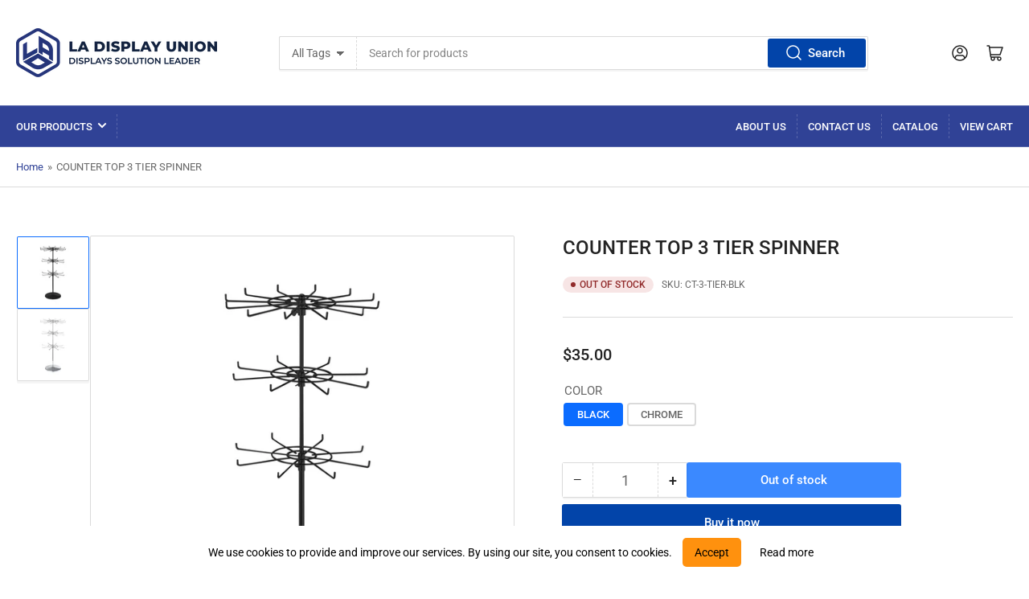

--- FILE ---
content_type: text/html; charset=utf-8
request_url: https://ladisplay.com/products/counter-top-dis-3
body_size: 25811
content:
<!doctype html>
<html class="no-js" lang="en">
<head>
	<meta charset="utf-8">

	<title>
		COUNTER TOP 3 TIER SPINNER
 &ndash; LA DISPLAY AND FIXTURE</title>

	
		<meta name="description" content="SKU: CT-3-TIER-BLK (BLACK)SKU: CT-3-TIER-CHR (CHROME) COUNTER TOP SPINNER DISPLAY STAND 3 TIER 12.5&quot;L X 35&quot;H KNOCK DOWN">
	

	


<meta property="og:site_name" content="LA DISPLAY AND FIXTURE">
<meta property="og:url" content="https://ladisplay.com/products/counter-top-dis-3">
<meta property="og:title" content="COUNTER TOP 3 TIER SPINNER">
<meta property="og:type" content="product">
<meta property="og:description" content="SKU: CT-3-TIER-BLK (BLACK)SKU: CT-3-TIER-CHR (CHROME) COUNTER TOP SPINNER DISPLAY STAND 3 TIER 12.5&quot;L X 35&quot;H KNOCK DOWN"><meta property="og:image" content="http://ladisplay.com/cdn/shop/products/CT-3-TIER-CHR_01.jpg?v=1698084449">
	<meta property="og:image:secure_url" content="https://ladisplay.com/cdn/shop/products/CT-3-TIER-CHR_01.jpg?v=1698084449">
	<meta property="og:image:width" content="1200">
	<meta property="og:image:height" content="1200"><meta property="og:price:amount" content="35.00">
	<meta property="og:price:currency" content="USD"><meta name="twitter:card" content="summary_large_image">
<meta name="twitter:title" content="COUNTER TOP 3 TIER SPINNER">
<meta name="twitter:description" content="SKU: CT-3-TIER-BLK (BLACK)SKU: CT-3-TIER-CHR (CHROME) COUNTER TOP SPINNER DISPLAY STAND 3 TIER 12.5&quot;L X 35&quot;H KNOCK DOWN">


	<meta name="viewport" content="width=device-width, initial-scale=1">
	<link rel="canonical" href="https://ladisplay.com/products/counter-top-dis-3">

	<link rel="preconnect" href="//cdn.shopify.com" crossorigin>

	
		<link rel="preconnect" href="//fonts.shopifycdn.com" crossorigin>
	

	
	
		<link rel="preload" as="font" href="//ladisplay.com/cdn/fonts/roboto/roboto_n4.2019d890f07b1852f56ce63ba45b2db45d852cba.woff2" type="font/woff2" crossorigin>
	
	
		<link rel="preload" as="font" href="//ladisplay.com/cdn/fonts/roboto/roboto_n5.250d51708d76acbac296b0e21ede8f81de4e37aa.woff2" type="font/woff2" crossorigin>
	
	

	



<style data-shopify>
	@font-face {
  font-family: Roboto;
  font-weight: 400;
  font-style: normal;
  font-display: swap;
  src: url("//ladisplay.com/cdn/fonts/roboto/roboto_n4.2019d890f07b1852f56ce63ba45b2db45d852cba.woff2") format("woff2"),
       url("//ladisplay.com/cdn/fonts/roboto/roboto_n4.238690e0007583582327135619c5f7971652fa9d.woff") format("woff");
}

	@font-face {
  font-family: Roboto;
  font-weight: 700;
  font-style: normal;
  font-display: swap;
  src: url("//ladisplay.com/cdn/fonts/roboto/roboto_n7.f38007a10afbbde8976c4056bfe890710d51dec2.woff2") format("woff2"),
       url("//ladisplay.com/cdn/fonts/roboto/roboto_n7.94bfdd3e80c7be00e128703d245c207769d763f9.woff") format("woff");
}

	@font-face {
  font-family: Roboto;
  font-weight: 400;
  font-style: italic;
  font-display: swap;
  src: url("//ladisplay.com/cdn/fonts/roboto/roboto_i4.57ce898ccda22ee84f49e6b57ae302250655e2d4.woff2") format("woff2"),
       url("//ladisplay.com/cdn/fonts/roboto/roboto_i4.b21f3bd061cbcb83b824ae8c7671a82587b264bf.woff") format("woff");
}

	@font-face {
  font-family: Roboto;
  font-weight: 700;
  font-style: italic;
  font-display: swap;
  src: url("//ladisplay.com/cdn/fonts/roboto/roboto_i7.7ccaf9410746f2c53340607c42c43f90a9005937.woff2") format("woff2"),
       url("//ladisplay.com/cdn/fonts/roboto/roboto_i7.49ec21cdd7148292bffea74c62c0df6e93551516.woff") format("woff");
}

	@font-face {
  font-family: Roboto;
  font-weight: 500;
  font-style: normal;
  font-display: swap;
  src: url("//ladisplay.com/cdn/fonts/roboto/roboto_n5.250d51708d76acbac296b0e21ede8f81de4e37aa.woff2") format("woff2"),
       url("//ladisplay.com/cdn/fonts/roboto/roboto_n5.535e8c56f4cbbdea416167af50ab0ff1360a3949.woff") format("woff");
}

	@font-face {
  font-family: Roboto;
  font-weight: 700;
  font-style: normal;
  font-display: swap;
  src: url("//ladisplay.com/cdn/fonts/roboto/roboto_n7.f38007a10afbbde8976c4056bfe890710d51dec2.woff2") format("woff2"),
       url("//ladisplay.com/cdn/fonts/roboto/roboto_n7.94bfdd3e80c7be00e128703d245c207769d763f9.woff") format("woff");
}

	@font-face {
  font-family: Roboto;
  font-weight: 500;
  font-style: italic;
  font-display: swap;
  src: url("//ladisplay.com/cdn/fonts/roboto/roboto_i5.0ae24363bf5844e2ee3295d84078d36c9bd0faf4.woff2") format("woff2"),
       url("//ladisplay.com/cdn/fonts/roboto/roboto_i5.a9cdb6a43048799fe739d389c60b64059e33cf12.woff") format("woff");
}

	@font-face {
  font-family: Roboto;
  font-weight: 700;
  font-style: italic;
  font-display: swap;
  src: url("//ladisplay.com/cdn/fonts/roboto/roboto_i7.7ccaf9410746f2c53340607c42c43f90a9005937.woff2") format("woff2"),
       url("//ladisplay.com/cdn/fonts/roboto/roboto_i7.49ec21cdd7148292bffea74c62c0df6e93551516.woff") format("woff");
}

@font-face {
  font-family: Roboto;
  font-weight: 500;
  font-style: normal;
  font-display: swap;
  src: url("//ladisplay.com/cdn/fonts/roboto/roboto_n5.250d51708d76acbac296b0e21ede8f81de4e37aa.woff2") format("woff2"),
       url("//ladisplay.com/cdn/fonts/roboto/roboto_n5.535e8c56f4cbbdea416167af50ab0ff1360a3949.woff") format("woff");
}

:root {
		--page-width: 146rem;
		--spacing-base-1: 2rem;

		--grid-desktop-horizontal-spacing: 20px;
		--grid-desktop-vertical-spacing: 20px;
		--grid-mobile-horizontal-spacing: 15px;
		--grid-mobile-vertical-spacing: 15px;

		--border-radius-base: 2px;
		--buttons-radius: 2px;
		--inputs-radius: 2px;
		--inputs-border-width: 1px;
		--inputs-border-opacity: .2;

		--color-base-white: #fff;
		--color-product-review-star: #ffc700;
		--color-base-text: 103, 103, 103;
		--color-base-text-alt: 35, 35, 35;
		--color-base-border: 218, 218, 218;
		--color-base-background-1: 255, 255, 255;
		--color-base-background-2: 248, 248, 248;
		--color-base-accent-1: 48, 66, 150;
		--color-base-accent-1-text: 255, 255, 255;
		--color-base-accent-2: 11, 108, 255;
		--color-base-accent-2-text: 255, 255, 255;
		--color-base-accent-3: 35, 35, 35;
		--color-base-accent-3-text: 255, 255, 255;

		
		--color-buttons-primary-background: 2, 68, 169;
		
		
		--color-buttons-primary-text: 255, 255, 255;
		
		
		--color-buttons-secondary-background: 11, 108, 255;
		
		
		--color-buttons-secondary-text: 255, 255, 255;
		

		--color-sale: rgba(202, 65, 65, 1.0);
		--color-sale-background: #f1cdcd;
		--color-error: rgba(146, 44, 44, 1.0);
		--color-error-background: #f7e5e5;
		--color-success: rgba(51, 114, 57, 1.0);
		--color-success-background: #ddf0df;
		--color-warning: rgba(189, 107, 27, 1.0);
		--color-warning-background: #f8e1cb;
		--color-preorder: rgba(11, 108, 255, 1.0);
		--color-preorder-background: #d2e4ff;

		--font-body-family: Roboto, sans-serif;
		--font-body-style: normal;
		--font-body-weight: 400;
		--font-bolder-weight: 500;

		--font-heading-family: Roboto, sans-serif;
		--font-heading-style: normal;
		--font-heading-weight: 500;

		--font-body-scale: 1.0;
		--font-heading-scale: 1.0;

		--font-buttons-family: Roboto,sans-serif;
	}
</style>


	<link href="//ladisplay.com/cdn/shop/t/27/assets/base.css?v=94535526229413655571691079597" rel="stylesheet" type="text/css" media="all" />

	<script src="//ladisplay.com/cdn/shop/t/27/assets/pubsub.js?v=70720523140183578841691079597" defer="defer"></script>
	<script src="//ladisplay.com/cdn/shop/t/27/assets/scripts.js?v=110664115103731058511691079596" defer="defer"></script>

	
		<link rel="icon" type="image/png" href="//ladisplay.com/cdn/shop/files/favicon_512x512_fb41875a-25f0-43f1-bb56-0a7daffba371.png?crop=center&height=32&v=1688409945&width=32">
	

	<script>window.performance && window.performance.mark && window.performance.mark('shopify.content_for_header.start');</script><meta id="shopify-digital-wallet" name="shopify-digital-wallet" content="/488865857/digital_wallets/dialog">
<meta name="shopify-checkout-api-token" content="127c49e774b591a0323edfbdffe5cb0d">
<meta id="in-context-paypal-metadata" data-shop-id="488865857" data-venmo-supported="true" data-environment="production" data-locale="en_US" data-paypal-v4="true" data-currency="USD">
<link rel="alternate" type="application/json+oembed" href="https://ladisplay.com/products/counter-top-dis-3.oembed">
<script async="async" src="/checkouts/internal/preloads.js?locale=en-US"></script>
<script id="shopify-features" type="application/json">{"accessToken":"127c49e774b591a0323edfbdffe5cb0d","betas":["rich-media-storefront-analytics"],"domain":"ladisplay.com","predictiveSearch":true,"shopId":488865857,"locale":"en"}</script>
<script>var Shopify = Shopify || {};
Shopify.shop = "la-display-and-fixture.myshopify.com";
Shopify.locale = "en";
Shopify.currency = {"active":"USD","rate":"1.0"};
Shopify.country = "US";
Shopify.theme = {"name":"Athens","id":133091360937,"schema_name":"Athens","schema_version":"1.10.0","theme_store_id":1608,"role":"main"};
Shopify.theme.handle = "null";
Shopify.theme.style = {"id":null,"handle":null};
Shopify.cdnHost = "ladisplay.com/cdn";
Shopify.routes = Shopify.routes || {};
Shopify.routes.root = "/";</script>
<script type="module">!function(o){(o.Shopify=o.Shopify||{}).modules=!0}(window);</script>
<script>!function(o){function n(){var o=[];function n(){o.push(Array.prototype.slice.apply(arguments))}return n.q=o,n}var t=o.Shopify=o.Shopify||{};t.loadFeatures=n(),t.autoloadFeatures=n()}(window);</script>
<script id="shop-js-analytics" type="application/json">{"pageType":"product"}</script>
<script defer="defer" async type="module" src="//ladisplay.com/cdn/shopifycloud/shop-js/modules/v2/client.init-shop-cart-sync_BT-GjEfc.en.esm.js"></script>
<script defer="defer" async type="module" src="//ladisplay.com/cdn/shopifycloud/shop-js/modules/v2/chunk.common_D58fp_Oc.esm.js"></script>
<script defer="defer" async type="module" src="//ladisplay.com/cdn/shopifycloud/shop-js/modules/v2/chunk.modal_xMitdFEc.esm.js"></script>
<script type="module">
  await import("//ladisplay.com/cdn/shopifycloud/shop-js/modules/v2/client.init-shop-cart-sync_BT-GjEfc.en.esm.js");
await import("//ladisplay.com/cdn/shopifycloud/shop-js/modules/v2/chunk.common_D58fp_Oc.esm.js");
await import("//ladisplay.com/cdn/shopifycloud/shop-js/modules/v2/chunk.modal_xMitdFEc.esm.js");

  window.Shopify.SignInWithShop?.initShopCartSync?.({"fedCMEnabled":true,"windoidEnabled":true});

</script>
<script id="__st">var __st={"a":488865857,"offset":-28800,"reqid":"d8562c4f-2723-4f5b-b0c9-608e2f7862de-1769184403","pageurl":"ladisplay.com\/products\/counter-top-dis-3","u":"0b0cf29c019a","p":"product","rtyp":"product","rid":7808520683689};</script>
<script>window.ShopifyPaypalV4VisibilityTracking = true;</script>
<script id="captcha-bootstrap">!function(){'use strict';const t='contact',e='account',n='new_comment',o=[[t,t],['blogs',n],['comments',n],[t,'customer']],c=[[e,'customer_login'],[e,'guest_login'],[e,'recover_customer_password'],[e,'create_customer']],r=t=>t.map((([t,e])=>`form[action*='/${t}']:not([data-nocaptcha='true']) input[name='form_type'][value='${e}']`)).join(','),a=t=>()=>t?[...document.querySelectorAll(t)].map((t=>t.form)):[];function s(){const t=[...o],e=r(t);return a(e)}const i='password',u='form_key',d=['recaptcha-v3-token','g-recaptcha-response','h-captcha-response',i],f=()=>{try{return window.sessionStorage}catch{return}},m='__shopify_v',_=t=>t.elements[u];function p(t,e,n=!1){try{const o=window.sessionStorage,c=JSON.parse(o.getItem(e)),{data:r}=function(t){const{data:e,action:n}=t;return t[m]||n?{data:e,action:n}:{data:t,action:n}}(c);for(const[e,n]of Object.entries(r))t.elements[e]&&(t.elements[e].value=n);n&&o.removeItem(e)}catch(o){console.error('form repopulation failed',{error:o})}}const l='form_type',E='cptcha';function T(t){t.dataset[E]=!0}const w=window,h=w.document,L='Shopify',v='ce_forms',y='captcha';let A=!1;((t,e)=>{const n=(g='f06e6c50-85a8-45c8-87d0-21a2b65856fe',I='https://cdn.shopify.com/shopifycloud/storefront-forms-hcaptcha/ce_storefront_forms_captcha_hcaptcha.v1.5.2.iife.js',D={infoText:'Protected by hCaptcha',privacyText:'Privacy',termsText:'Terms'},(t,e,n)=>{const o=w[L][v],c=o.bindForm;if(c)return c(t,g,e,D).then(n);var r;o.q.push([[t,g,e,D],n]),r=I,A||(h.body.append(Object.assign(h.createElement('script'),{id:'captcha-provider',async:!0,src:r})),A=!0)});var g,I,D;w[L]=w[L]||{},w[L][v]=w[L][v]||{},w[L][v].q=[],w[L][y]=w[L][y]||{},w[L][y].protect=function(t,e){n(t,void 0,e),T(t)},Object.freeze(w[L][y]),function(t,e,n,w,h,L){const[v,y,A,g]=function(t,e,n){const i=e?o:[],u=t?c:[],d=[...i,...u],f=r(d),m=r(i),_=r(d.filter((([t,e])=>n.includes(e))));return[a(f),a(m),a(_),s()]}(w,h,L),I=t=>{const e=t.target;return e instanceof HTMLFormElement?e:e&&e.form},D=t=>v().includes(t);t.addEventListener('submit',(t=>{const e=I(t);if(!e)return;const n=D(e)&&!e.dataset.hcaptchaBound&&!e.dataset.recaptchaBound,o=_(e),c=g().includes(e)&&(!o||!o.value);(n||c)&&t.preventDefault(),c&&!n&&(function(t){try{if(!f())return;!function(t){const e=f();if(!e)return;const n=_(t);if(!n)return;const o=n.value;o&&e.removeItem(o)}(t);const e=Array.from(Array(32),(()=>Math.random().toString(36)[2])).join('');!function(t,e){_(t)||t.append(Object.assign(document.createElement('input'),{type:'hidden',name:u})),t.elements[u].value=e}(t,e),function(t,e){const n=f();if(!n)return;const o=[...t.querySelectorAll(`input[type='${i}']`)].map((({name:t})=>t)),c=[...d,...o],r={};for(const[a,s]of new FormData(t).entries())c.includes(a)||(r[a]=s);n.setItem(e,JSON.stringify({[m]:1,action:t.action,data:r}))}(t,e)}catch(e){console.error('failed to persist form',e)}}(e),e.submit())}));const S=(t,e)=>{t&&!t.dataset[E]&&(n(t,e.some((e=>e===t))),T(t))};for(const o of['focusin','change'])t.addEventListener(o,(t=>{const e=I(t);D(e)&&S(e,y())}));const B=e.get('form_key'),M=e.get(l),P=B&&M;t.addEventListener('DOMContentLoaded',(()=>{const t=y();if(P)for(const e of t)e.elements[l].value===M&&p(e,B);[...new Set([...A(),...v().filter((t=>'true'===t.dataset.shopifyCaptcha))])].forEach((e=>S(e,t)))}))}(h,new URLSearchParams(w.location.search),n,t,e,['guest_login'])})(!0,!0)}();</script>
<script integrity="sha256-4kQ18oKyAcykRKYeNunJcIwy7WH5gtpwJnB7kiuLZ1E=" data-source-attribution="shopify.loadfeatures" defer="defer" src="//ladisplay.com/cdn/shopifycloud/storefront/assets/storefront/load_feature-a0a9edcb.js" crossorigin="anonymous"></script>
<script data-source-attribution="shopify.dynamic_checkout.dynamic.init">var Shopify=Shopify||{};Shopify.PaymentButton=Shopify.PaymentButton||{isStorefrontPortableWallets:!0,init:function(){window.Shopify.PaymentButton.init=function(){};var t=document.createElement("script");t.src="https://ladisplay.com/cdn/shopifycloud/portable-wallets/latest/portable-wallets.en.js",t.type="module",document.head.appendChild(t)}};
</script>
<script data-source-attribution="shopify.dynamic_checkout.buyer_consent">
  function portableWalletsHideBuyerConsent(e){var t=document.getElementById("shopify-buyer-consent"),n=document.getElementById("shopify-subscription-policy-button");t&&n&&(t.classList.add("hidden"),t.setAttribute("aria-hidden","true"),n.removeEventListener("click",e))}function portableWalletsShowBuyerConsent(e){var t=document.getElementById("shopify-buyer-consent"),n=document.getElementById("shopify-subscription-policy-button");t&&n&&(t.classList.remove("hidden"),t.removeAttribute("aria-hidden"),n.addEventListener("click",e))}window.Shopify?.PaymentButton&&(window.Shopify.PaymentButton.hideBuyerConsent=portableWalletsHideBuyerConsent,window.Shopify.PaymentButton.showBuyerConsent=portableWalletsShowBuyerConsent);
</script>
<script>
  function portableWalletsCleanup(e){e&&e.src&&console.error("Failed to load portable wallets script "+e.src);var t=document.querySelectorAll("shopify-accelerated-checkout .shopify-payment-button__skeleton, shopify-accelerated-checkout-cart .wallet-cart-button__skeleton"),e=document.getElementById("shopify-buyer-consent");for(let e=0;e<t.length;e++)t[e].remove();e&&e.remove()}function portableWalletsNotLoadedAsModule(e){e instanceof ErrorEvent&&"string"==typeof e.message&&e.message.includes("import.meta")&&"string"==typeof e.filename&&e.filename.includes("portable-wallets")&&(window.removeEventListener("error",portableWalletsNotLoadedAsModule),window.Shopify.PaymentButton.failedToLoad=e,"loading"===document.readyState?document.addEventListener("DOMContentLoaded",window.Shopify.PaymentButton.init):window.Shopify.PaymentButton.init())}window.addEventListener("error",portableWalletsNotLoadedAsModule);
</script>

<script type="module" src="https://ladisplay.com/cdn/shopifycloud/portable-wallets/latest/portable-wallets.en.js" onError="portableWalletsCleanup(this)" crossorigin="anonymous"></script>
<script nomodule>
  document.addEventListener("DOMContentLoaded", portableWalletsCleanup);
</script>

<script id='scb4127' type='text/javascript' async='' src='https://ladisplay.com/cdn/shopifycloud/privacy-banner/storefront-banner.js'></script><link id="shopify-accelerated-checkout-styles" rel="stylesheet" media="screen" href="https://ladisplay.com/cdn/shopifycloud/portable-wallets/latest/accelerated-checkout-backwards-compat.css" crossorigin="anonymous">
<style id="shopify-accelerated-checkout-cart">
        #shopify-buyer-consent {
  margin-top: 1em;
  display: inline-block;
  width: 100%;
}

#shopify-buyer-consent.hidden {
  display: none;
}

#shopify-subscription-policy-button {
  background: none;
  border: none;
  padding: 0;
  text-decoration: underline;
  font-size: inherit;
  cursor: pointer;
}

#shopify-subscription-policy-button::before {
  box-shadow: none;
}

      </style>

<script>window.performance && window.performance.mark && window.performance.mark('shopify.content_for_header.end');</script>

	<script>
		document.documentElement.className = document.documentElement.className.replace('no-js', 'js');
		if (Shopify.designMode) {
			document.documentElement.classList.add('shopify-design-mode');
		}
	</script><script src="https://ajax.googleapis.com/ajax/libs/jquery/3.6.4/jquery.min.js"></script>
<link href="https://monorail-edge.shopifysvc.com" rel="dns-prefetch">
<script>(function(){if ("sendBeacon" in navigator && "performance" in window) {try {var session_token_from_headers = performance.getEntriesByType('navigation')[0].serverTiming.find(x => x.name == '_s').description;} catch {var session_token_from_headers = undefined;}var session_cookie_matches = document.cookie.match(/_shopify_s=([^;]*)/);var session_token_from_cookie = session_cookie_matches && session_cookie_matches.length === 2 ? session_cookie_matches[1] : "";var session_token = session_token_from_headers || session_token_from_cookie || "";function handle_abandonment_event(e) {var entries = performance.getEntries().filter(function(entry) {return /monorail-edge.shopifysvc.com/.test(entry.name);});if (!window.abandonment_tracked && entries.length === 0) {window.abandonment_tracked = true;var currentMs = Date.now();var navigation_start = performance.timing.navigationStart;var payload = {shop_id: 488865857,url: window.location.href,navigation_start,duration: currentMs - navigation_start,session_token,page_type: "product"};window.navigator.sendBeacon("https://monorail-edge.shopifysvc.com/v1/produce", JSON.stringify({schema_id: "online_store_buyer_site_abandonment/1.1",payload: payload,metadata: {event_created_at_ms: currentMs,event_sent_at_ms: currentMs}}));}}window.addEventListener('pagehide', handle_abandonment_event);}}());</script>
<script id="web-pixels-manager-setup">(function e(e,d,r,n,o){if(void 0===o&&(o={}),!Boolean(null===(a=null===(i=window.Shopify)||void 0===i?void 0:i.analytics)||void 0===a?void 0:a.replayQueue)){var i,a;window.Shopify=window.Shopify||{};var t=window.Shopify;t.analytics=t.analytics||{};var s=t.analytics;s.replayQueue=[],s.publish=function(e,d,r){return s.replayQueue.push([e,d,r]),!0};try{self.performance.mark("wpm:start")}catch(e){}var l=function(){var e={modern:/Edge?\/(1{2}[4-9]|1[2-9]\d|[2-9]\d{2}|\d{4,})\.\d+(\.\d+|)|Firefox\/(1{2}[4-9]|1[2-9]\d|[2-9]\d{2}|\d{4,})\.\d+(\.\d+|)|Chrom(ium|e)\/(9{2}|\d{3,})\.\d+(\.\d+|)|(Maci|X1{2}).+ Version\/(15\.\d+|(1[6-9]|[2-9]\d|\d{3,})\.\d+)([,.]\d+|)( \(\w+\)|)( Mobile\/\w+|) Safari\/|Chrome.+OPR\/(9{2}|\d{3,})\.\d+\.\d+|(CPU[ +]OS|iPhone[ +]OS|CPU[ +]iPhone|CPU IPhone OS|CPU iPad OS)[ +]+(15[._]\d+|(1[6-9]|[2-9]\d|\d{3,})[._]\d+)([._]\d+|)|Android:?[ /-](13[3-9]|1[4-9]\d|[2-9]\d{2}|\d{4,})(\.\d+|)(\.\d+|)|Android.+Firefox\/(13[5-9]|1[4-9]\d|[2-9]\d{2}|\d{4,})\.\d+(\.\d+|)|Android.+Chrom(ium|e)\/(13[3-9]|1[4-9]\d|[2-9]\d{2}|\d{4,})\.\d+(\.\d+|)|SamsungBrowser\/([2-9]\d|\d{3,})\.\d+/,legacy:/Edge?\/(1[6-9]|[2-9]\d|\d{3,})\.\d+(\.\d+|)|Firefox\/(5[4-9]|[6-9]\d|\d{3,})\.\d+(\.\d+|)|Chrom(ium|e)\/(5[1-9]|[6-9]\d|\d{3,})\.\d+(\.\d+|)([\d.]+$|.*Safari\/(?![\d.]+ Edge\/[\d.]+$))|(Maci|X1{2}).+ Version\/(10\.\d+|(1[1-9]|[2-9]\d|\d{3,})\.\d+)([,.]\d+|)( \(\w+\)|)( Mobile\/\w+|) Safari\/|Chrome.+OPR\/(3[89]|[4-9]\d|\d{3,})\.\d+\.\d+|(CPU[ +]OS|iPhone[ +]OS|CPU[ +]iPhone|CPU IPhone OS|CPU iPad OS)[ +]+(10[._]\d+|(1[1-9]|[2-9]\d|\d{3,})[._]\d+)([._]\d+|)|Android:?[ /-](13[3-9]|1[4-9]\d|[2-9]\d{2}|\d{4,})(\.\d+|)(\.\d+|)|Mobile Safari.+OPR\/([89]\d|\d{3,})\.\d+\.\d+|Android.+Firefox\/(13[5-9]|1[4-9]\d|[2-9]\d{2}|\d{4,})\.\d+(\.\d+|)|Android.+Chrom(ium|e)\/(13[3-9]|1[4-9]\d|[2-9]\d{2}|\d{4,})\.\d+(\.\d+|)|Android.+(UC? ?Browser|UCWEB|U3)[ /]?(15\.([5-9]|\d{2,})|(1[6-9]|[2-9]\d|\d{3,})\.\d+)\.\d+|SamsungBrowser\/(5\.\d+|([6-9]|\d{2,})\.\d+)|Android.+MQ{2}Browser\/(14(\.(9|\d{2,})|)|(1[5-9]|[2-9]\d|\d{3,})(\.\d+|))(\.\d+|)|K[Aa][Ii]OS\/(3\.\d+|([4-9]|\d{2,})\.\d+)(\.\d+|)/},d=e.modern,r=e.legacy,n=navigator.userAgent;return n.match(d)?"modern":n.match(r)?"legacy":"unknown"}(),u="modern"===l?"modern":"legacy",c=(null!=n?n:{modern:"",legacy:""})[u],f=function(e){return[e.baseUrl,"/wpm","/b",e.hashVersion,"modern"===e.buildTarget?"m":"l",".js"].join("")}({baseUrl:d,hashVersion:r,buildTarget:u}),m=function(e){var d=e.version,r=e.bundleTarget,n=e.surface,o=e.pageUrl,i=e.monorailEndpoint;return{emit:function(e){var a=e.status,t=e.errorMsg,s=(new Date).getTime(),l=JSON.stringify({metadata:{event_sent_at_ms:s},events:[{schema_id:"web_pixels_manager_load/3.1",payload:{version:d,bundle_target:r,page_url:o,status:a,surface:n,error_msg:t},metadata:{event_created_at_ms:s}}]});if(!i)return console&&console.warn&&console.warn("[Web Pixels Manager] No Monorail endpoint provided, skipping logging."),!1;try{return self.navigator.sendBeacon.bind(self.navigator)(i,l)}catch(e){}var u=new XMLHttpRequest;try{return u.open("POST",i,!0),u.setRequestHeader("Content-Type","text/plain"),u.send(l),!0}catch(e){return console&&console.warn&&console.warn("[Web Pixels Manager] Got an unhandled error while logging to Monorail."),!1}}}}({version:r,bundleTarget:l,surface:e.surface,pageUrl:self.location.href,monorailEndpoint:e.monorailEndpoint});try{o.browserTarget=l,function(e){var d=e.src,r=e.async,n=void 0===r||r,o=e.onload,i=e.onerror,a=e.sri,t=e.scriptDataAttributes,s=void 0===t?{}:t,l=document.createElement("script"),u=document.querySelector("head"),c=document.querySelector("body");if(l.async=n,l.src=d,a&&(l.integrity=a,l.crossOrigin="anonymous"),s)for(var f in s)if(Object.prototype.hasOwnProperty.call(s,f))try{l.dataset[f]=s[f]}catch(e){}if(o&&l.addEventListener("load",o),i&&l.addEventListener("error",i),u)u.appendChild(l);else{if(!c)throw new Error("Did not find a head or body element to append the script");c.appendChild(l)}}({src:f,async:!0,onload:function(){if(!function(){var e,d;return Boolean(null===(d=null===(e=window.Shopify)||void 0===e?void 0:e.analytics)||void 0===d?void 0:d.initialized)}()){var d=window.webPixelsManager.init(e)||void 0;if(d){var r=window.Shopify.analytics;r.replayQueue.forEach((function(e){var r=e[0],n=e[1],o=e[2];d.publishCustomEvent(r,n,o)})),r.replayQueue=[],r.publish=d.publishCustomEvent,r.visitor=d.visitor,r.initialized=!0}}},onerror:function(){return m.emit({status:"failed",errorMsg:"".concat(f," has failed to load")})},sri:function(e){var d=/^sha384-[A-Za-z0-9+/=]+$/;return"string"==typeof e&&d.test(e)}(c)?c:"",scriptDataAttributes:o}),m.emit({status:"loading"})}catch(e){m.emit({status:"failed",errorMsg:(null==e?void 0:e.message)||"Unknown error"})}}})({shopId: 488865857,storefrontBaseUrl: "https://ladisplay.com",extensionsBaseUrl: "https://extensions.shopifycdn.com/cdn/shopifycloud/web-pixels-manager",monorailEndpoint: "https://monorail-edge.shopifysvc.com/unstable/produce_batch",surface: "storefront-renderer",enabledBetaFlags: ["2dca8a86"],webPixelsConfigList: [{"id":"shopify-app-pixel","configuration":"{}","eventPayloadVersion":"v1","runtimeContext":"STRICT","scriptVersion":"0450","apiClientId":"shopify-pixel","type":"APP","privacyPurposes":["ANALYTICS","MARKETING"]},{"id":"shopify-custom-pixel","eventPayloadVersion":"v1","runtimeContext":"LAX","scriptVersion":"0450","apiClientId":"shopify-pixel","type":"CUSTOM","privacyPurposes":["ANALYTICS","MARKETING"]}],isMerchantRequest: false,initData: {"shop":{"name":"LA DISPLAY AND FIXTURE","paymentSettings":{"currencyCode":"USD"},"myshopifyDomain":"la-display-and-fixture.myshopify.com","countryCode":"US","storefrontUrl":"https:\/\/ladisplay.com"},"customer":null,"cart":null,"checkout":null,"productVariants":[{"price":{"amount":35.0,"currencyCode":"USD"},"product":{"title":"COUNTER TOP 3 TIER SPINNER","vendor":"LA DISPLAY AND FIXTURE","id":"7808520683689","untranslatedTitle":"COUNTER TOP 3 TIER SPINNER","url":"\/products\/counter-top-dis-3","type":"COUNTER TOP DISPLAYER"},"id":"43322200228009","image":{"src":"\/\/ladisplay.com\/cdn\/shop\/products\/CT-3-TIER-BLK_01_4227bd95-73a6-4910-873c-f2c93a2d0b08.jpg?v=1698084449"},"sku":"CT-3-TIER-BLK","title":"BLACK","untranslatedTitle":"BLACK"},{"price":{"amount":35.0,"currencyCode":"USD"},"product":{"title":"COUNTER TOP 3 TIER SPINNER","vendor":"LA DISPLAY AND FIXTURE","id":"7808520683689","untranslatedTitle":"COUNTER TOP 3 TIER SPINNER","url":"\/products\/counter-top-dis-3","type":"COUNTER TOP DISPLAYER"},"id":"43322208190633","image":{"src":"\/\/ladisplay.com\/cdn\/shop\/products\/CT-3-TIER-CHR_01.jpg?v=1698084449"},"sku":"CT-3-TIER-CHR","title":"CHROME","untranslatedTitle":"CHROME"}],"purchasingCompany":null},},"https://ladisplay.com/cdn","fcfee988w5aeb613cpc8e4bc33m6693e112",{"modern":"","legacy":""},{"shopId":"488865857","storefrontBaseUrl":"https:\/\/ladisplay.com","extensionBaseUrl":"https:\/\/extensions.shopifycdn.com\/cdn\/shopifycloud\/web-pixels-manager","surface":"storefront-renderer","enabledBetaFlags":"[\"2dca8a86\"]","isMerchantRequest":"false","hashVersion":"fcfee988w5aeb613cpc8e4bc33m6693e112","publish":"custom","events":"[[\"page_viewed\",{}],[\"product_viewed\",{\"productVariant\":{\"price\":{\"amount\":35.0,\"currencyCode\":\"USD\"},\"product\":{\"title\":\"COUNTER TOP 3 TIER SPINNER\",\"vendor\":\"LA DISPLAY AND FIXTURE\",\"id\":\"7808520683689\",\"untranslatedTitle\":\"COUNTER TOP 3 TIER SPINNER\",\"url\":\"\/products\/counter-top-dis-3\",\"type\":\"COUNTER TOP DISPLAYER\"},\"id\":\"43322200228009\",\"image\":{\"src\":\"\/\/ladisplay.com\/cdn\/shop\/products\/CT-3-TIER-BLK_01_4227bd95-73a6-4910-873c-f2c93a2d0b08.jpg?v=1698084449\"},\"sku\":\"CT-3-TIER-BLK\",\"title\":\"BLACK\",\"untranslatedTitle\":\"BLACK\"}}]]"});</script><script>
  window.ShopifyAnalytics = window.ShopifyAnalytics || {};
  window.ShopifyAnalytics.meta = window.ShopifyAnalytics.meta || {};
  window.ShopifyAnalytics.meta.currency = 'USD';
  var meta = {"product":{"id":7808520683689,"gid":"gid:\/\/shopify\/Product\/7808520683689","vendor":"LA DISPLAY AND FIXTURE","type":"COUNTER TOP DISPLAYER","handle":"counter-top-dis-3","variants":[{"id":43322200228009,"price":3500,"name":"COUNTER TOP 3 TIER SPINNER - BLACK","public_title":"BLACK","sku":"CT-3-TIER-BLK"},{"id":43322208190633,"price":3500,"name":"COUNTER TOP 3 TIER SPINNER - CHROME","public_title":"CHROME","sku":"CT-3-TIER-CHR"}],"remote":false},"page":{"pageType":"product","resourceType":"product","resourceId":7808520683689,"requestId":"d8562c4f-2723-4f5b-b0c9-608e2f7862de-1769184403"}};
  for (var attr in meta) {
    window.ShopifyAnalytics.meta[attr] = meta[attr];
  }
</script>
<script class="analytics">
  (function () {
    var customDocumentWrite = function(content) {
      var jquery = null;

      if (window.jQuery) {
        jquery = window.jQuery;
      } else if (window.Checkout && window.Checkout.$) {
        jquery = window.Checkout.$;
      }

      if (jquery) {
        jquery('body').append(content);
      }
    };

    var hasLoggedConversion = function(token) {
      if (token) {
        return document.cookie.indexOf('loggedConversion=' + token) !== -1;
      }
      return false;
    }

    var setCookieIfConversion = function(token) {
      if (token) {
        var twoMonthsFromNow = new Date(Date.now());
        twoMonthsFromNow.setMonth(twoMonthsFromNow.getMonth() + 2);

        document.cookie = 'loggedConversion=' + token + '; expires=' + twoMonthsFromNow;
      }
    }

    var trekkie = window.ShopifyAnalytics.lib = window.trekkie = window.trekkie || [];
    if (trekkie.integrations) {
      return;
    }
    trekkie.methods = [
      'identify',
      'page',
      'ready',
      'track',
      'trackForm',
      'trackLink'
    ];
    trekkie.factory = function(method) {
      return function() {
        var args = Array.prototype.slice.call(arguments);
        args.unshift(method);
        trekkie.push(args);
        return trekkie;
      };
    };
    for (var i = 0; i < trekkie.methods.length; i++) {
      var key = trekkie.methods[i];
      trekkie[key] = trekkie.factory(key);
    }
    trekkie.load = function(config) {
      trekkie.config = config || {};
      trekkie.config.initialDocumentCookie = document.cookie;
      var first = document.getElementsByTagName('script')[0];
      var script = document.createElement('script');
      script.type = 'text/javascript';
      script.onerror = function(e) {
        var scriptFallback = document.createElement('script');
        scriptFallback.type = 'text/javascript';
        scriptFallback.onerror = function(error) {
                var Monorail = {
      produce: function produce(monorailDomain, schemaId, payload) {
        var currentMs = new Date().getTime();
        var event = {
          schema_id: schemaId,
          payload: payload,
          metadata: {
            event_created_at_ms: currentMs,
            event_sent_at_ms: currentMs
          }
        };
        return Monorail.sendRequest("https://" + monorailDomain + "/v1/produce", JSON.stringify(event));
      },
      sendRequest: function sendRequest(endpointUrl, payload) {
        // Try the sendBeacon API
        if (window && window.navigator && typeof window.navigator.sendBeacon === 'function' && typeof window.Blob === 'function' && !Monorail.isIos12()) {
          var blobData = new window.Blob([payload], {
            type: 'text/plain'
          });

          if (window.navigator.sendBeacon(endpointUrl, blobData)) {
            return true;
          } // sendBeacon was not successful

        } // XHR beacon

        var xhr = new XMLHttpRequest();

        try {
          xhr.open('POST', endpointUrl);
          xhr.setRequestHeader('Content-Type', 'text/plain');
          xhr.send(payload);
        } catch (e) {
          console.log(e);
        }

        return false;
      },
      isIos12: function isIos12() {
        return window.navigator.userAgent.lastIndexOf('iPhone; CPU iPhone OS 12_') !== -1 || window.navigator.userAgent.lastIndexOf('iPad; CPU OS 12_') !== -1;
      }
    };
    Monorail.produce('monorail-edge.shopifysvc.com',
      'trekkie_storefront_load_errors/1.1',
      {shop_id: 488865857,
      theme_id: 133091360937,
      app_name: "storefront",
      context_url: window.location.href,
      source_url: "//ladisplay.com/cdn/s/trekkie.storefront.8d95595f799fbf7e1d32231b9a28fd43b70c67d3.min.js"});

        };
        scriptFallback.async = true;
        scriptFallback.src = '//ladisplay.com/cdn/s/trekkie.storefront.8d95595f799fbf7e1d32231b9a28fd43b70c67d3.min.js';
        first.parentNode.insertBefore(scriptFallback, first);
      };
      script.async = true;
      script.src = '//ladisplay.com/cdn/s/trekkie.storefront.8d95595f799fbf7e1d32231b9a28fd43b70c67d3.min.js';
      first.parentNode.insertBefore(script, first);
    };
    trekkie.load(
      {"Trekkie":{"appName":"storefront","development":false,"defaultAttributes":{"shopId":488865857,"isMerchantRequest":null,"themeId":133091360937,"themeCityHash":"4203607975033870086","contentLanguage":"en","currency":"USD","eventMetadataId":"ac7f15d3-c6d2-40e3-a495-d65c73f1e4bb"},"isServerSideCookieWritingEnabled":true,"monorailRegion":"shop_domain","enabledBetaFlags":["65f19447"]},"Session Attribution":{},"S2S":{"facebookCapiEnabled":false,"source":"trekkie-storefront-renderer","apiClientId":580111}}
    );

    var loaded = false;
    trekkie.ready(function() {
      if (loaded) return;
      loaded = true;

      window.ShopifyAnalytics.lib = window.trekkie;

      var originalDocumentWrite = document.write;
      document.write = customDocumentWrite;
      try { window.ShopifyAnalytics.merchantGoogleAnalytics.call(this); } catch(error) {};
      document.write = originalDocumentWrite;

      window.ShopifyAnalytics.lib.page(null,{"pageType":"product","resourceType":"product","resourceId":7808520683689,"requestId":"d8562c4f-2723-4f5b-b0c9-608e2f7862de-1769184403","shopifyEmitted":true});

      var match = window.location.pathname.match(/checkouts\/(.+)\/(thank_you|post_purchase)/)
      var token = match? match[1]: undefined;
      if (!hasLoggedConversion(token)) {
        setCookieIfConversion(token);
        window.ShopifyAnalytics.lib.track("Viewed Product",{"currency":"USD","variantId":43322200228009,"productId":7808520683689,"productGid":"gid:\/\/shopify\/Product\/7808520683689","name":"COUNTER TOP 3 TIER SPINNER - BLACK","price":"35.00","sku":"CT-3-TIER-BLK","brand":"LA DISPLAY AND FIXTURE","variant":"BLACK","category":"COUNTER TOP DISPLAYER","nonInteraction":true,"remote":false},undefined,undefined,{"shopifyEmitted":true});
      window.ShopifyAnalytics.lib.track("monorail:\/\/trekkie_storefront_viewed_product\/1.1",{"currency":"USD","variantId":43322200228009,"productId":7808520683689,"productGid":"gid:\/\/shopify\/Product\/7808520683689","name":"COUNTER TOP 3 TIER SPINNER - BLACK","price":"35.00","sku":"CT-3-TIER-BLK","brand":"LA DISPLAY AND FIXTURE","variant":"BLACK","category":"COUNTER TOP DISPLAYER","nonInteraction":true,"remote":false,"referer":"https:\/\/ladisplay.com\/products\/counter-top-dis-3"});
      }
    });


        var eventsListenerScript = document.createElement('script');
        eventsListenerScript.async = true;
        eventsListenerScript.src = "//ladisplay.com/cdn/shopifycloud/storefront/assets/shop_events_listener-3da45d37.js";
        document.getElementsByTagName('head')[0].appendChild(eventsListenerScript);

})();</script>
<script
  defer
  src="https://ladisplay.com/cdn/shopifycloud/perf-kit/shopify-perf-kit-3.0.4.min.js"
  data-application="storefront-renderer"
  data-shop-id="488865857"
  data-render-region="gcp-us-central1"
  data-page-type="product"
  data-theme-instance-id="133091360937"
  data-theme-name="Athens"
  data-theme-version="1.10.0"
  data-monorail-region="shop_domain"
  data-resource-timing-sampling-rate="10"
  data-shs="true"
  data-shs-beacon="true"
  data-shs-export-with-fetch="true"
  data-shs-logs-sample-rate="1"
  data-shs-beacon-endpoint="https://ladisplay.com/api/collect"
></script>
</head>

<body class="template-product setting-buttons-solid">

<a class="skip-link visually-hidden visually-hidden-focusable" href="#MainContent">Skip to the content</a>

<!-- BEGIN sections: header-group -->
<div id="shopify-section-sections--16182116941993__header" class="shopify-section shopify-section-group-header-group section-header">
<link rel="stylesheet" href="//ladisplay.com/cdn/shop/t/27/assets/component-predictive-search.css?v=38374083376046812161691079596" media="print" onload="this.media='all'">
	<link rel="stylesheet" href="//ladisplay.com/cdn/shop/t/27/assets/component-price.css?v=100778989954810479851691079596" media="print" onload="this.media='all'"><script src="//ladisplay.com/cdn/shop/t/27/assets/sticky-header.js?v=75613398338839282401691079596" defer="defer"></script>
	<script src="//ladisplay.com/cdn/shop/t/27/assets/product-form.js?v=111149456646628471691079595" defer="defer"></script><script src="//ladisplay.com/cdn/shop/t/27/assets/details-disclosure.js?v=93827620636443844781691079597" defer="defer"></script>
<script>
window.shopUrl = 'https://ladisplay.com'

window.routes = {
	cart_add_url: '/cart/add',
	cart_change_url: '/cart/change',
	cart_update_url: '/cart/update',
	predictive_search_url: '/search/suggest'
};

window.accessibilityStrings = {
	shareSuccess: `Link copied to clipboard`
}

window.cartStrings = {
	error: `There was an error while updating your cart. Please try again.`,
	quantityError: `You can only add [quantity] of this item to your cart.`
}

window.variantStrings = {
	outOfStock: `Out of stock`,inStock: `In stock`,alwaysInStock: `In stock`,
	numberLeft: `Only [quantity] left`,
	numberAvailable: `[quantity] items available`,
	addToCart: `Add to cart`,
	unavailable: `Unavailable`
}

window.themeSettings = {
	showItemsInStock: false,
	redirectToCart: false
}

window.productsStrings = {
	facetsShowMore: `Show More`,
	facetsShowLess: `Show Less`
}
</script>

<style>
	.header-heading img,
	.header-heading svg {
		width: 250px;
	}

	@media (min-width: 750px) {
		.header-heading img,
		.header-heading svg {
			max-width: 250px;
		}
	}

	@media (min-width: 990px) {
		.head-mast {
			padding-top: 3.5rem;
			padding-bottom: 3.5rem;
		}
	}
</style>

<svg class="visually-hidden">
	<linearGradient id="rating-star-gradient-half">
		<stop offset="50%" stop-color="var(--color-product-review-star)" />
		<stop offset="50%" stop-color="rgba(var(--color-foreground), .5)" stop-opacity="0.5" />
	</linearGradient>
</svg>

<sticky-header>
	<header id="header" class="header ">
		<div class="color-background-1">
			<div class="container">
				<div class="head-mast">

					<div class="head-slot head-slot-start">
						<span class="head-slot-item header-heading h2 "><a href="/"><img
											src="//ladisplay.com/cdn/shop/files/logo_main-01.png?v=1689050875&width=250"
											srcset="//ladisplay.com/cdn/shop/files/logo_main-01.png?v=1689050875&width=250 1x, //ladisplay.com/cdn/shop/files/logo_main-01.png?v=1689050875&width=500 2x"
											alt="LA DISPLAY AND FIXTURE"
											width="825"
											height="201"
										></a>
						</span>
					
					</div>

					<div class="head-slot head-slot-mid">
						

<div class="head-slot-item header-search-global"><predictive-search class="header-search-global-component"
			data-loading-text="Loading..."
			data-limit="4"
			data-limit-scope="each"
			data-unavailable="last"
			data-types="product,query,collection,article,page"
		><form action="/search" method="get" role="search" class="search header-search-global-form color-background-1"><div class="select-custom header-global-search-select">
					<select
						id="search-filter"
						name="search-filter"
						data-type="tag"
						class="header-global-search-categories"
					>
						
							
							<option value="" selected="selected">All Tags</option>

								

								
									<option value="4 TIER SPINNING FLOOR RACKS">4 tier spinning floor racks</option>
								

								
									<option value="ACCESSORIES-MANNEQUINS">Accessories-mannequins</option>
								

								
									<option value="ACRYLIC DISPLAYS">Acrylic displays</option>
								

								
									<option value="BAGS">Bags</option>
								

								
									<option value="BOTTOM HANGER">Bottom hanger</option>
								

								
									<option value="BRAZILIAN BODY FORM">Brazilian body form</option>
								

								
									<option value="CASH REGISTER STAND">Cash register stand</option>
								

								
									<option value="COMBO HANGER">Combo hanger</option>
								

								
									<option value="COUNTER TOP DISPLAYER">Counter top displayer</option>
								

								
									<option value="DOUBLE BAR RACKS / H-RACKS">Double bar racks / h-racks</option>
								

								
									<option value="FEATURE PRODUCT - BENTWOOD HANGER">Feature product - bentwood hanger</option>
								

								
									<option value="FEATURE PRODUCT - BODY JERSEY FORM">Feature product - body jersey form</option>
								

								
									<option value="FEATURE PRODUCT - POLY MAILER">Feature product - poly mailer</option>
								

								
									<option value="FEATURE PRODUCT - SORA &amp; ANGELA SERIES">Feature product - sora &amp; angela series</option>
								

								
									<option value="GARMENT RACKS">Garment racks</option>
								

								
									<option value="GRIDWALL">Gridwall</option>
								

								
									<option value="GRIDWALL HOOKS">Gridwall hooks</option>
								

								
									<option value="GRIDWALL LEG">Gridwall leg</option>
								

								
									<option value="GRIDWALL METAL WIRE BASKET">Gridwall metal wire basket</option>
								

								
									<option value="GRIDWALL MOUNT BRACKET">Gridwall mount bracket</option>
								

								
									<option value="GRIDWALL SHELF BRACKET">Gridwall shelf bracket</option>
								

								
									<option value="GRIDWALL WATER FALL">Gridwall water fall</option>
								

								
									<option value="HANGER ACCESSORIES">Hanger accessories</option>
								

								
									<option value="INJECTION / HOLLOW FORM">Injection / hollow form</option>
								

								
									<option value="JERSEY FORM / BODY FORM">Jersey form / body form</option>
								

								
									<option value="JEWELRY DISPLAYS">Jewelry displays</option>
								

								
									<option value="MANNEQUINS">Mannequins</option>
								

								
									<option value="MANNEQUINS &amp; FORMS">Mannequins &amp; forms</option>
								

								
									<option value="NOVEMBER">November</option>
								

								
									<option value="POLY DISPENSING RACKS">Poly dispensing racks</option>
								

								
									<option value="REVOLVING RACKS">Revolving racks</option>
								

								
									<option value="ROUND RACKS">Round racks</option>
								

								
									<option value="SALES MEN&#39;S RACKS">Sales men&#39;s racks</option>
								

								
									<option value="SHIPPING SUPPLIES">Shipping supplies</option>
								

								
									<option value="SHOE RACKS">Shoe racks</option>
								

								
									<option value="SLATWALL DISPLAYERS">Slatwall displayers</option>
								

								
									<option value="SLATWALL HAT DISPLAYER">Slatwall hat displayer</option>
								

								
									<option value="SLATWALL HOOKS">Slatwall hooks</option>
								

								
									<option value="SLATWALL METAL WIRE BASKET">Slatwall metal wire basket</option>
								

								
									<option value="SLATWALL PANELS">Slatwall panels</option>
								

								
									<option value="SLATWALL SHELF BRACKET">Slatwall shelf bracket</option>
								

								
									<option value="SLATWALL WATER FALL">Slatwall water fall</option>
								

								
									<option value="SPIRAL RACKS">Spiral racks</option>
								

								
									<option value="TAGGING GUN &amp; PRICE GUN">Tagging gun &amp; price gun</option>
								

								
									<option value="TOP HANGER">Top hanger</option>
								

								
									<option value="WALL STANDARD &amp; TUBING">Wall standard &amp; tubing</option>
								

								
									<option value="countertop case">Countertop case</option>
								

								
									<option value="fullvision showcase">Fullvision showcase</option>
								

								
									<option value="fullvision wallcase">Fullvision wallcase</option>
								

								
									<option value="showcase">Showcase</option>
								

					</select>
					<label for="search-filter">
						All Tags
					</label>
				</div><input
				type="search"
				id="header-global-search-input"
				name="q"
				value=""
				placeholder="Search for products"
				class="header-global-search-input"
				
					role="combobox"
					aria-expanded="false"
					aria-owns="predictive-search-results-list"
					aria-controls="predictive-search-results-list"
					aria-haspopup="listbox"
					aria-autocomplete="list"
					autocorrect="off"
					autocomplete="off"
					autocapitalize="off"
					spellcheck="false"
				
			>
			<label for="header-global-search-input" class="visually-hidden">Search for products</label>
			<input type="hidden" name="options[prefix]" value="last">
			<button type="submit" class="button icon-left">
				<svg width="24" height="24" viewBox="0 0 24 24" fill="none" xmlns="http://www.w3.org/2000/svg">
					<path d="M19.4697 20.5303C19.7626 20.8232 20.2374 20.8232 20.5303 20.5303C20.8232 20.2374 20.8232 19.7626 20.5303 19.4697L19.4697 20.5303ZM16.3336 15.273C16.0407 14.9801 15.5659 14.9801 15.273 15.273C14.9801 15.5659 14.9801 16.0408 15.273 16.3336L16.3336 15.273ZM10.5 17.25C6.77208 17.25 3.75 14.2279 3.75 10.5H2.25C2.25 15.0563 5.94365 18.75 10.5 18.75V17.25ZM3.75 10.5C3.75 6.77208 6.77208 3.75 10.5 3.75V2.25C5.94365 2.25 2.25 5.94365 2.25 10.5H3.75ZM10.5 3.75C14.2279 3.75 17.25 6.77208 17.25 10.5H18.75C18.75 5.94365 15.0563 2.25 10.5 2.25V3.75ZM17.25 10.5C17.25 14.2279 14.2279 17.25 10.5 17.25V18.75C15.0563 18.75 18.75 15.0563 18.75 10.5H17.25ZM20.5303 19.4697L16.3336 15.273L15.273 16.3336L19.4697 20.5303L20.5303 19.4697Z"/>
				</svg>
				Search
			</button><div class="predictive-search predictive-search-header color-background-1" tabindex="-1" data-predictive-search>
					<div class="predictive-search-loading-state">
						<span class="spinner-sm"></span>
					</div>
				</div>

				<span class="predictive-search-status visually-hidden" role="status" aria-hidden="true"></span></form></predictive-search></div>

</div>

					<div class="head-slot head-slot-end"><div class="head-slot-item head-slot-item-icons"><a href="/account/login"
									class="head-slot-nav-link">
									<span class="visually-hidden">Log in
</span>
									
<svg width="24" height="24" viewBox="0 0 24 24" fill="none" xmlns="http://www.w3.org/2000/svg">
  <path d="M9 15L8.99998 15.75H9V15ZM15 15V15.75H15L15 15ZM3.75 12C3.75 7.44365 7.44365 3.75 12 3.75V2.25C6.61522 2.25 2.25 6.61522 2.25 12H3.75ZM12 3.75C16.5563 3.75 20.25 7.44365 20.25 12H21.75C21.75 6.61522 17.3848 2.25 12 2.25V3.75ZM12 20.25C7.44365 20.25 3.75 16.5563 3.75 12H2.25C2.25 17.3848 6.61522 21.75 12 21.75V20.25ZM20.25 12C20.25 16.5563 16.5563 20.25 12 20.25V21.75C17.3848 21.75 21.75 17.3848 21.75 12H20.25ZM14.25 9C14.25 10.2426 13.2426 11.25 12 11.25V12.75C14.0711 12.75 15.75 11.0711 15.75 9H14.25ZM12 11.25C10.7574 11.25 9.75 10.2426 9.75 9H8.25C8.25 11.0711 9.92893 12.75 12 12.75V11.25ZM9.75 9C9.75 7.75736 10.7574 6.75 12 6.75V5.25C9.92893 5.25 8.25 6.92893 8.25 9H9.75ZM12 6.75C13.2426 6.75 14.25 7.75736 14.25 9H15.75C15.75 6.92893 14.0711 5.25 12 5.25V6.75ZM9 15.75H15V14.25H9V15.75ZM15 15.75C15.6008 15.75 16.1482 16.0891 16.5769 16.6848C17.0089 17.2852 17.25 18.0598 17.25 18.7083H18.75C18.75 17.7371 18.4052 16.6575 17.7944 15.8086C17.1801 14.9551 16.2275 14.25 15 14.25L15 15.75ZM6.75 18.7083C6.75 18.0598 6.99109 17.2852 7.42315 16.6848C7.85183 16.0891 8.39919 15.75 8.99998 15.75L9.00002 14.25C7.77253 14.25 6.81989 14.9551 6.20564 15.8086C5.59477 16.6575 5.25 17.7371 5.25 18.7083H6.75Z" fill="#001A72"/>
</svg>

								</a>
								<drawer-toggle id="mini-cart-toggle" for="HeaderMiniCart" >
									<a href="/cart" class="head-slot-nav-link head-slot-cart-link">
										<span class="visually-hidden">Open mini cart</span>
										

			<svg width="24" height="24" viewBox="0 0 24 24" fill="none" xmlns="http://www.w3.org/2000/svg">
				<path d="M4.5 3L5.24246 2.89393C5.18968 2.52445 4.87324 2.25 4.5 2.25V3ZM2 2.25C1.58579 2.25 1.25 2.58579 1.25 3C1.25 3.41421 1.58579 3.75 2 3.75V2.25ZM6.5 17L5.75754 17.1061C5.81032 17.4756 6.12676 17.75 6.5 17.75V17ZM21 5L21.7115 5.23717C21.7877 5.00846 21.7494 4.75704 21.6084 4.56147C21.4675 4.36589 21.2411 4.25 21 4.25V5ZM18 14V14.75C18.3228 14.75 18.6094 14.5434 18.7115 14.2372L18 14ZM6.07142 13.25C5.65721 13.25 5.32142 13.5858 5.32142 14C5.32142 14.4142 5.65721 14.75 6.07142 14.75V13.25ZM4.78571 4.25C4.37149 4.25 4.03571 4.58579 4.03571 5C4.03571 5.41421 4.37149 5.75 4.78571 5.75V4.25ZM4.5 2.25H2V3.75H4.5V2.25ZM6.5 17.75H17V16.25H6.5V17.75ZM7.24246 16.8939L5.24246 2.89393L3.75754 3.10607L5.75754 17.1061L7.24246 16.8939ZM20.2885 4.76283L17.2885 13.7628L18.7115 14.2372L21.7115 5.23717L20.2885 4.76283ZM18 13.25H6.07142V14.75H18V13.25ZM4.78571 5.75H21V4.25H4.78571V5.75ZM10.25 19C10.25 19.6904 9.69036 20.25 9 20.25V21.75C10.5188 21.75 11.75 20.5188 11.75 19H10.25ZM9 20.25C8.30964 20.25 7.75 19.6904 7.75 19H6.25C6.25 20.5188 7.48122 21.75 9 21.75V20.25ZM7.75 19C7.75 18.3096 8.30964 17.75 9 17.75V16.25C7.48122 16.25 6.25 17.4812 6.25 19H7.75ZM9 17.75C9.69036 17.75 10.25 18.3096 10.25 19H11.75C11.75 17.4812 10.5188 16.25 9 16.25V17.75ZM18.25 19C18.25 19.6904 17.6904 20.25 17 20.25V21.75C18.5188 21.75 19.75 20.5188 19.75 19H18.25ZM17 20.25C16.3096 20.25 15.75 19.6904 15.75 19H14.25C14.25 20.5188 15.4812 21.75 17 21.75V20.25ZM15.75 19C15.75 18.3096 16.3096 17.75 17 17.75V16.25C15.4812 16.25 14.25 17.4812 14.25 19H15.75ZM17 17.75C17.6904 17.75 18.25 18.3096 18.25 19H19.75C19.75 17.4812 18.5188 16.25 17 16.25V17.75Z" fill="#001A72"/>
			</svg>
		

</a>
								</drawer-toggle>
							

							


	<div class="head-slot-nav-mobile-link-wrapper">
		<button
			class="head-slot-nav-link head-slot-nav-mobile-link"
			aria-expanded="false"
			aria-haspopup="true"
			aria-controls="mobile-menu"
			aria-label="Open menu"
		>
			<span class="icon-state-primary">
				
<svg width="24" height="24" viewBox="0 0 24 24" fill="none" xmlns="http://www.w3.org/2000/svg">
  <path d="M4 16.25C3.58579 16.25 3.25 16.5858 3.25 17C3.25 17.4142 3.58579 17.75 4 17.75V16.25ZM20 17.75C20.4142 17.75 20.75 17.4142 20.75 17C20.75 16.5858 20.4142 16.25 20 16.25V17.75ZM4 11.25C3.58579 11.25 3.25 11.5858 3.25 12C3.25 12.4142 3.58579 12.75 4 12.75V11.25ZM20 12.75C20.4142 12.75 20.75 12.4142 20.75 12C20.75 11.5858 20.4142 11.25 20 11.25V12.75ZM4 6.25C3.58579 6.25 3.25 6.58579 3.25 7C3.25 7.41421 3.58579 7.75 4 7.75V6.25ZM20 7.75C20.4142 7.75 20.75 7.41421 20.75 7C20.75 6.58579 20.4142 6.25 20 6.25V7.75ZM4 17.75H20V16.25H4V17.75ZM4 12.75H20V11.25H4V12.75ZM4 7.75H20V6.25H4V7.75Z" fill="#001A72"/>
</svg>

			</span>
			<span class="icon-state-secondary">
				
<svg width="24" height="24" viewBox="0 0 24 24" fill="none" xmlns="http://www.w3.org/2000/svg">
  <path d="M19.5303 5.53033C19.8232 5.23744 19.8232 4.76256 19.5303 4.46967C19.2374 4.17678 18.7626 4.17678 18.4697 4.46967L19.5303 5.53033ZM4.46967 18.4697C4.17678 18.7626 4.17678 19.2374 4.46967 19.5303C4.76256 19.8232 5.23744 19.8232 5.53033 19.5303L4.46967 18.4697ZM5.53034 4.46967C5.23745 4.17678 4.76258 4.17678 4.46968 4.46967C4.17679 4.76256 4.17679 5.23744 4.46968 5.53033L5.53034 4.46967ZM18.4697 19.5303C18.7626 19.8232 19.2375 19.8232 19.5304 19.5303C19.8232 19.2374 19.8232 18.7626 19.5304 18.4697L18.4697 19.5303ZM18.4697 4.46967L4.46967 18.4697L5.53033 19.5303L19.5303 5.53033L18.4697 4.46967ZM4.46968 5.53033L18.4697 19.5303L19.5304 18.4697L5.53034 4.46967L4.46968 5.53033Z" fill="#001A72"/>
</svg>

			</span>
		</button>

		<div
			class="mobile-menu color-background-1"
			aria-hidden="true"
			
		>
			<div class="mobile-menu-inner">
				<nav class="navigation-mobile-wrap typography-body" tabindex="-1">
					<ul class="navigation-mobile">
						
							
<li class="navigation-mobile-item">
		<span class="navigation-mobile-item-link">
			<a
				href="/collections/our-products">
				OUR PRODUCTS
			</a><button class="navigation-mobile-item-link-expand">
					
<svg focusable="false" class="icon icon-angle" viewBox="0 0 12 8" role="presentation">
  <path stroke="currentColor" stroke-width="2" d="M10 2L6 6 2 2" fill="none" stroke-linecap="square"></path>
</svg>

				</button></span><ul class="navigation-sub-menu"><li class="navigation-mobile-item">
						<span class="navigation-mobile-item-link">
							<a
								href="/collections/showcase">
								SHOWCASE
							</a><button class="navigation-mobile-item-link-expand">
									
<svg focusable="false" class="icon icon-angle" viewBox="0 0 12 8" role="presentation">
  <path stroke="currentColor" stroke-width="2" d="M10 2L6 6 2 2" fill="none" stroke-linecap="square"></path>
</svg>

								</button></span><ul class="navigation-sub-menu"><li class="navigation-mobile-item">
										<span class="navigation-mobile-item-link">
											<a
												href="/collections/fullvision-showcase">
												FULLVISION SHOWCASE
											</a>
										</span>
									</li><li class="navigation-mobile-item">
										<span class="navigation-mobile-item-link">
											<a
												href="/collections/fullvision-wallcase">
												FULLVISION WALLCASE
											</a>
										</span>
									</li><li class="navigation-mobile-item">
										<span class="navigation-mobile-item-link">
											<a
												href="/collections/counter-top-case">
												COUNTERTOP CASE
											</a>
										</span>
									</li><li class="navigation-mobile-item">
										<span class="navigation-mobile-item-link">
											<a
												href="/collections/cash-register-stand">
												CASH REGISTER STAND
											</a>
										</span>
									</li></ul></li><li class="navigation-mobile-item">
						<span class="navigation-mobile-item-link">
							<a
								href="/collections/mannequins-body-forms">
								MANNEQUINS &amp; FORMS
							</a><button class="navigation-mobile-item-link-expand">
									
<svg focusable="false" class="icon icon-angle" viewBox="0 0 12 8" role="presentation">
  <path stroke="currentColor" stroke-width="2" d="M10 2L6 6 2 2" fill="none" stroke-linecap="square"></path>
</svg>

								</button></span><ul class="navigation-sub-menu"><li class="navigation-mobile-item">
										<span class="navigation-mobile-item-link">
											<a
												href="/collections/mannequins-1">
												MANNEQUINS
											</a>
										</span>
									</li><li class="navigation-mobile-item">
										<span class="navigation-mobile-item-link">
											<a
												href="/collections/brazilian-body-form">
												BRAZILIAN BODY FORM
											</a>
										</span>
									</li><li class="navigation-mobile-item">
										<span class="navigation-mobile-item-link">
											<a
												href="/collections/jersey-form-body-form">
												JERSEY FORM / BODY FORM
											</a>
										</span>
									</li><li class="navigation-mobile-item">
										<span class="navigation-mobile-item-link">
											<a
												href="/collections/injection-hollow-form">
												INJECTION / HOLLOW FORM
											</a>
										</span>
									</li><li class="navigation-mobile-item">
										<span class="navigation-mobile-item-link">
											<a
												href="/collections/accessories-mannequins">
												ACCESSORIES - MANNEQUINS
											</a>
										</span>
									</li></ul></li><li class="navigation-mobile-item">
						<span class="navigation-mobile-item-link">
							<a
								href="/collections/hangers">
								HANGERS
							</a><button class="navigation-mobile-item-link-expand">
									
<svg focusable="false" class="icon icon-angle" viewBox="0 0 12 8" role="presentation">
  <path stroke="currentColor" stroke-width="2" d="M10 2L6 6 2 2" fill="none" stroke-linecap="square"></path>
</svg>

								</button></span><ul class="navigation-sub-menu"><li class="navigation-mobile-item">
										<span class="navigation-mobile-item-link">
											<a
												href="/collections/top-hanger">
												TOP HANGER
											</a>
										</span>
									</li><li class="navigation-mobile-item">
										<span class="navigation-mobile-item-link">
											<a
												href="/collections/bottom-hanger">
												BOTTOM HANGER
											</a>
										</span>
									</li><li class="navigation-mobile-item">
										<span class="navigation-mobile-item-link">
											<a
												href="/collections/combo-hanger">
												COMBO HANGER
											</a>
										</span>
									</li><li class="navigation-mobile-item">
										<span class="navigation-mobile-item-link">
											<a
												href="/collections/hanger-accessories">
												HANGER ACCESSORIES
											</a>
										</span>
									</li></ul></li><li class="navigation-mobile-item">
						<span class="navigation-mobile-item-link">
							<a
								href="/collections/clothing-racks">
								CLOTHING RACKS
							</a><button class="navigation-mobile-item-link-expand">
									
<svg focusable="false" class="icon icon-angle" viewBox="0 0 12 8" role="presentation">
  <path stroke="currentColor" stroke-width="2" d="M10 2L6 6 2 2" fill="none" stroke-linecap="square"></path>
</svg>

								</button></span><ul class="navigation-sub-menu"><li class="navigation-mobile-item">
										<span class="navigation-mobile-item-link">
											<a
												href="/collections/sales-mens-racks">
												SALES MEN&#39;S RACKS
											</a>
										</span>
									</li><li class="navigation-mobile-item">
										<span class="navigation-mobile-item-link">
											<a
												href="/collections/double-bar-racks-h-racks">
												DOUBLE BAR RACKS / H-RACKS
											</a>
										</span>
									</li><li class="navigation-mobile-item">
										<span class="navigation-mobile-item-link">
											<a
												href="/collections/garment-racks">
												GARMENT RACKS
											</a>
										</span>
									</li><li class="navigation-mobile-item">
										<span class="navigation-mobile-item-link">
											<a
												href="/collections/spiral-racks">
												SPIRAL RACKS
											</a>
										</span>
									</li><li class="navigation-mobile-item">
										<span class="navigation-mobile-item-link">
											<a
												href="/collections/round-racks">
												ROUND RACKS
											</a>
										</span>
									</li><li class="navigation-mobile-item">
										<span class="navigation-mobile-item-link">
											<a
												href="/collections/revolving-racks">
												REVOLVING RACKS
											</a>
										</span>
									</li><li class="navigation-mobile-item">
										<span class="navigation-mobile-item-link">
											<a
												href="/collections/shoe-racks">
												SHOE RACKS
											</a>
										</span>
									</li><li class="navigation-mobile-item">
										<span class="navigation-mobile-item-link">
											<a
												href="/collections/poly-dispensing-racks">
												POLY DISPENSING RACKS
											</a>
										</span>
									</li><li class="navigation-mobile-item">
										<span class="navigation-mobile-item-link">
											<a
												href="/collections/4-tier-spinning-floor-rack">
												4 TIER SPINNING FLOOR RACKS
											</a>
										</span>
									</li></ul></li><li class="navigation-mobile-item">
						<span class="navigation-mobile-item-link">
							<a
								href="/collections/gridwall-accessories">
								GRIDWALL &amp; ACCESSORIES
							</a><button class="navigation-mobile-item-link-expand">
									
<svg focusable="false" class="icon icon-angle" viewBox="0 0 12 8" role="presentation">
  <path stroke="currentColor" stroke-width="2" d="M10 2L6 6 2 2" fill="none" stroke-linecap="square"></path>
</svg>

								</button></span><ul class="navigation-sub-menu"><li class="navigation-mobile-item">
										<span class="navigation-mobile-item-link">
											<a
												href="/collections/gridwall">
												GRIDWALL PANELS
											</a>
										</span>
									</li><li class="navigation-mobile-item">
										<span class="navigation-mobile-item-link">
											<a
												href="/collections/grid-hooks">
												GRIDWALL HOOKS
											</a>
										</span>
									</li><li class="navigation-mobile-item">
										<span class="navigation-mobile-item-link">
											<a
												href="/collections/shelf-bracket-gridwall">
												GRIDWALL SHELF BRACKET
											</a>
										</span>
									</li><li class="navigation-mobile-item">
										<span class="navigation-mobile-item-link">
											<a
												href="/collections/water-fall-gridwall">
												GRIDWALL WATER FALL
											</a>
										</span>
									</li><li class="navigation-mobile-item">
										<span class="navigation-mobile-item-link">
											<a
												href="/collections/wall-mount-bracket">
												GRIDWALL MOUNT BRACKET
											</a>
										</span>
									</li><li class="navigation-mobile-item">
										<span class="navigation-mobile-item-link">
											<a
												href="/collections/grid-leg">
												GRIDWALL LEG
											</a>
										</span>
									</li><li class="navigation-mobile-item">
										<span class="navigation-mobile-item-link">
											<a
												href="/collections/metal-wire-basket-gridwall">
												GRIDWALL METAL WIRE BASKET
											</a>
										</span>
									</li></ul></li><li class="navigation-mobile-item">
						<span class="navigation-mobile-item-link">
							<a
								href="/collections/slatwall-accessories">
								SLATWALL &amp; ACCESSORIES
							</a><button class="navigation-mobile-item-link-expand">
									
<svg focusable="false" class="icon icon-angle" viewBox="0 0 12 8" role="presentation">
  <path stroke="currentColor" stroke-width="2" d="M10 2L6 6 2 2" fill="none" stroke-linecap="square"></path>
</svg>

								</button></span><ul class="navigation-sub-menu"><li class="navigation-mobile-item">
										<span class="navigation-mobile-item-link">
											<a
												href="/collections/slatwall">
												SLATWALL PANELS
											</a>
										</span>
									</li><li class="navigation-mobile-item">
										<span class="navigation-mobile-item-link">
											<a
												href="/collections/hooks-slatwall">
												SLATWALL HOOKS
											</a>
										</span>
									</li><li class="navigation-mobile-item">
										<span class="navigation-mobile-item-link">
											<a
												href="/collections/water-fall-slatwall">
												SLATWALL WATER FALL
											</a>
										</span>
									</li><li class="navigation-mobile-item">
										<span class="navigation-mobile-item-link">
											<a
												href="/collections/hat-displayer">
												SLATWALL HAT DISPLAYER
											</a>
										</span>
									</li><li class="navigation-mobile-item">
										<span class="navigation-mobile-item-link">
											<a
												href="/collections/shelf-bracket-slatwall">
												SLATWALL SHELF BRACKET
											</a>
										</span>
									</li><li class="navigation-mobile-item">
										<span class="navigation-mobile-item-link">
											<a
												href="/collections/metal-wire-basket-slatwall">
												SLATWALL METAL WIRE BASKET
											</a>
										</span>
									</li></ul></li><li class="navigation-mobile-item">
						<span class="navigation-mobile-item-link">
							<a
								href="/collections/wall-standards-tubing-accessories">
								WALL STANDARDS / TUBING &amp; ACCESSORIES
							</a></span></li><li class="navigation-mobile-item">
						<span class="navigation-mobile-item-link">
							<a
								href="/collections/slatwall-merchandisers">
								SLATWALL DISPLAYERS
							</a></span></li><li class="navigation-mobile-item">
						<span class="navigation-mobile-item-link">
							<a
								href="/collections/bags">
								BAGS
							</a></span></li><li class="navigation-mobile-item">
						<span class="navigation-mobile-item-link">
							<a
								href="/collections/shipping-supplies">
								SHIPPING SUPPLIES
							</a></span></li><li class="navigation-mobile-item">
						<span class="navigation-mobile-item-link">
							<a
								href="/collections/jewelry-displays">
								JEWELRY DISPLAYS
							</a></span></li><li class="navigation-mobile-item">
						<span class="navigation-mobile-item-link">
							<a
								href="/collections/acrylic-displayer">
								ACRYLIC DISPLAYS
							</a></span></li><li class="navigation-mobile-item">
						<span class="navigation-mobile-item-link">
							<a
								href="/collections/counter-top-displayer">
								COUNTER TOP DISPLAYER
							</a></span></li><li class="navigation-mobile-item">
						<span class="navigation-mobile-item-link">
							<a
								href="/collections/tagging-gun">
								TAGGING GUN &amp; PRICE GUN
							</a></span></li></ul></li>
							
<li class="navigation-mobile-item">
		<span class="navigation-mobile-item-link">
			<a
				href="/pages/about-us">
				About Us
			</a></span></li><li class="navigation-mobile-item">
		<span class="navigation-mobile-item-link">
			<a
				href="/pages/contact-us">
				Contact Us
			</a></span></li><li class="navigation-mobile-item">
		<span class="navigation-mobile-item-link">
			<a
				href="/pages/catalog">
				Catalog
			</a></span></li><li class="navigation-mobile-item">
		<span class="navigation-mobile-item-link">
			<a
				href="/cart">
				View Cart
			</a></span></li>
						
					</ul>
				</nav>

				<div class="mobile-menu-utilities"><div class="mobile-menu-utility-section">
						<div class="mobile-menu-region-currency"></div>
					</div>
				</div>
			</div>
		</div>
	</div>


						</div>
					</div>

				</div>
			</div>
		</div><div class="navigation-wrapper color-accent-1 typography-body ">
				<div class="container">
					<nav class="nav-main">

<ul class="navigation-menu navigation-main " role="list">

		<li class="navigation-item
			
			
			 has-sub-menu "
		>
			<a
				href="/collections/our-products">
				OUR PRODUCTS

<svg focusable="false" class="icon icon-angle" viewBox="0 0 12 8" role="presentation">
  <path stroke="currentColor" stroke-width="2" d="M10 2L6 6 2 2" fill="none" stroke-linecap="square"></path>
</svg>

</a>

			
<ul class="navigation-sub-menu color-background-1"><li class="navigation-item  has-sub-menu ">
								<a
									href="/collections/showcase">
									SHOWCASE

<svg focusable="false" class="icon icon-angle" viewBox="0 0 12 8" role="presentation">
  <path stroke="currentColor" stroke-width="2" d="M10 2L6 6 2 2" fill="none" stroke-linecap="square"></path>
</svg>

</a><ul class="navigation-sub-menu"><li class="navigation-item ">
												<a
													href="/collections/fullvision-showcase">
													FULLVISION SHOWCASE
												</a>
											</li><li class="navigation-item ">
												<a
													href="/collections/fullvision-wallcase">
													FULLVISION WALLCASE
												</a>
											</li><li class="navigation-item ">
												<a
													href="/collections/counter-top-case">
													COUNTERTOP CASE
												</a>
											</li><li class="navigation-item ">
												<a
													href="/collections/cash-register-stand">
													CASH REGISTER STAND
												</a>
											</li></ul></li><li class="navigation-item  has-sub-menu ">
								<a
									href="/collections/mannequins-body-forms">
									MANNEQUINS &amp; FORMS

<svg focusable="false" class="icon icon-angle" viewBox="0 0 12 8" role="presentation">
  <path stroke="currentColor" stroke-width="2" d="M10 2L6 6 2 2" fill="none" stroke-linecap="square"></path>
</svg>

</a><ul class="navigation-sub-menu"><li class="navigation-item ">
												<a
													href="/collections/mannequins-1">
													MANNEQUINS
												</a>
											</li><li class="navigation-item ">
												<a
													href="/collections/brazilian-body-form">
													BRAZILIAN BODY FORM
												</a>
											</li><li class="navigation-item ">
												<a
													href="/collections/jersey-form-body-form">
													JERSEY FORM / BODY FORM
												</a>
											</li><li class="navigation-item ">
												<a
													href="/collections/injection-hollow-form">
													INJECTION / HOLLOW FORM
												</a>
											</li><li class="navigation-item ">
												<a
													href="/collections/accessories-mannequins">
													ACCESSORIES - MANNEQUINS
												</a>
											</li></ul></li><li class="navigation-item  has-sub-menu ">
								<a
									href="/collections/hangers">
									HANGERS

<svg focusable="false" class="icon icon-angle" viewBox="0 0 12 8" role="presentation">
  <path stroke="currentColor" stroke-width="2" d="M10 2L6 6 2 2" fill="none" stroke-linecap="square"></path>
</svg>

</a><ul class="navigation-sub-menu"><li class="navigation-item ">
												<a
													href="/collections/top-hanger">
													TOP HANGER
												</a>
											</li><li class="navigation-item ">
												<a
													href="/collections/bottom-hanger">
													BOTTOM HANGER
												</a>
											</li><li class="navigation-item ">
												<a
													href="/collections/combo-hanger">
													COMBO HANGER
												</a>
											</li><li class="navigation-item ">
												<a
													href="/collections/hanger-accessories">
													HANGER ACCESSORIES
												</a>
											</li></ul></li><li class="navigation-item  has-sub-menu ">
								<a
									href="/collections/clothing-racks">
									CLOTHING RACKS

<svg focusable="false" class="icon icon-angle" viewBox="0 0 12 8" role="presentation">
  <path stroke="currentColor" stroke-width="2" d="M10 2L6 6 2 2" fill="none" stroke-linecap="square"></path>
</svg>

</a><ul class="navigation-sub-menu"><li class="navigation-item ">
												<a
													href="/collections/sales-mens-racks">
													SALES MEN&#39;S RACKS
												</a>
											</li><li class="navigation-item ">
												<a
													href="/collections/double-bar-racks-h-racks">
													DOUBLE BAR RACKS / H-RACKS
												</a>
											</li><li class="navigation-item ">
												<a
													href="/collections/garment-racks">
													GARMENT RACKS
												</a>
											</li><li class="navigation-item ">
												<a
													href="/collections/spiral-racks">
													SPIRAL RACKS
												</a>
											</li><li class="navigation-item ">
												<a
													href="/collections/round-racks">
													ROUND RACKS
												</a>
											</li><li class="navigation-item ">
												<a
													href="/collections/revolving-racks">
													REVOLVING RACKS
												</a>
											</li><li class="navigation-item ">
												<a
													href="/collections/shoe-racks">
													SHOE RACKS
												</a>
											</li><li class="navigation-item ">
												<a
													href="/collections/poly-dispensing-racks">
													POLY DISPENSING RACKS
												</a>
											</li><li class="navigation-item ">
												<a
													href="/collections/4-tier-spinning-floor-rack">
													4 TIER SPINNING FLOOR RACKS
												</a>
											</li></ul></li><li class="navigation-item  has-sub-menu ">
								<a
									href="/collections/gridwall-accessories">
									GRIDWALL &amp; ACCESSORIES

<svg focusable="false" class="icon icon-angle" viewBox="0 0 12 8" role="presentation">
  <path stroke="currentColor" stroke-width="2" d="M10 2L6 6 2 2" fill="none" stroke-linecap="square"></path>
</svg>

</a><ul class="navigation-sub-menu"><li class="navigation-item ">
												<a
													href="/collections/gridwall">
													GRIDWALL PANELS
												</a>
											</li><li class="navigation-item ">
												<a
													href="/collections/grid-hooks">
													GRIDWALL HOOKS
												</a>
											</li><li class="navigation-item ">
												<a
													href="/collections/shelf-bracket-gridwall">
													GRIDWALL SHELF BRACKET
												</a>
											</li><li class="navigation-item ">
												<a
													href="/collections/water-fall-gridwall">
													GRIDWALL WATER FALL
												</a>
											</li><li class="navigation-item ">
												<a
													href="/collections/wall-mount-bracket">
													GRIDWALL MOUNT BRACKET
												</a>
											</li><li class="navigation-item ">
												<a
													href="/collections/grid-leg">
													GRIDWALL LEG
												</a>
											</li><li class="navigation-item ">
												<a
													href="/collections/metal-wire-basket-gridwall">
													GRIDWALL METAL WIRE BASKET
												</a>
											</li></ul></li><li class="navigation-item  has-sub-menu ">
								<a
									href="/collections/slatwall-accessories">
									SLATWALL &amp; ACCESSORIES

<svg focusable="false" class="icon icon-angle" viewBox="0 0 12 8" role="presentation">
  <path stroke="currentColor" stroke-width="2" d="M10 2L6 6 2 2" fill="none" stroke-linecap="square"></path>
</svg>

</a><ul class="navigation-sub-menu"><li class="navigation-item ">
												<a
													href="/collections/slatwall">
													SLATWALL PANELS
												</a>
											</li><li class="navigation-item ">
												<a
													href="/collections/hooks-slatwall">
													SLATWALL HOOKS
												</a>
											</li><li class="navigation-item ">
												<a
													href="/collections/water-fall-slatwall">
													SLATWALL WATER FALL
												</a>
											</li><li class="navigation-item ">
												<a
													href="/collections/hat-displayer">
													SLATWALL HAT DISPLAYER
												</a>
											</li><li class="navigation-item ">
												<a
													href="/collections/shelf-bracket-slatwall">
													SLATWALL SHELF BRACKET
												</a>
											</li><li class="navigation-item ">
												<a
													href="/collections/metal-wire-basket-slatwall">
													SLATWALL METAL WIRE BASKET
												</a>
											</li></ul></li><li class="navigation-item ">
								<a
									href="/collections/wall-standards-tubing-accessories">
									WALL STANDARDS / TUBING &amp; ACCESSORIES
</a></li><li class="navigation-item ">
								<a
									href="/collections/slatwall-merchandisers">
									SLATWALL DISPLAYERS
</a></li><li class="navigation-item ">
								<a
									href="/collections/bags">
									BAGS
</a></li><li class="navigation-item ">
								<a
									href="/collections/shipping-supplies">
									SHIPPING SUPPLIES
</a></li><li class="navigation-item ">
								<a
									href="/collections/jewelry-displays">
									JEWELRY DISPLAYS
</a></li><li class="navigation-item ">
								<a
									href="/collections/acrylic-displayer">
									ACRYLIC DISPLAYS
</a></li><li class="navigation-item ">
								<a
									href="/collections/counter-top-displayer">
									COUNTER TOP DISPLAYER
</a></li><li class="navigation-item ">
								<a
									href="/collections/tagging-gun">
									TAGGING GUN &amp; PRICE GUN
</a></li></ul>
		</li></ul>


<ul class="navigation-menu navigation-main  navigation-menu-end " role="list">

		<li class="navigation-item
			 navigation-item-end 
			
			"
		>
			<a
				href="/pages/about-us">
				About Us
</a>

			

		</li>

		<li class="navigation-item
			
			
			"
		>
			<a
				href="/pages/contact-us">
				Contact Us
</a>

			

		</li>

		<li class="navigation-item
			
			
			"
		>
			<a
				href="/pages/catalog">
				Catalog
</a>

			

		</li>

		<li class="navigation-item
			
			
			"
		>
			<a
				href="/cart">
				View Cart
</a>

			

		</li></ul>
</nav>
				</div>
			</div></header>
</sticky-header>


</div><div id="shopify-section-sections--16182116941993__announcement-bar-secondary" class="shopify-section shopify-section-group-header-group">
</div><div id="shopify-section-sections--16182116941993__header-features" class="shopify-section shopify-section-group-header-group section-features">





</div>
<!-- END sections: header-group -->

<main id="MainContent" class="main" role="main" tabindex="-1">
	
		

	<link href="//ladisplay.com/cdn/shop/t/27/assets/component-breadcrumb.css?v=82383362575669094751691079596" rel="stylesheet" type="text/css" media="all" />

	<div class="breadcrumb">
		<div class="container">
			<a href="/">Home</a>
			
					

					<span>&raquo;</span>
					COUNTER TOP 3 TIER SPINNER

		</div>
	</div>
	<script type="application/ld+json">
		{
			"@context": "https://schema.org",
			"@type": "BreadcrumbList",
			"itemListElement": [
				{
					"@type": "ListItem",
					"position": 1,
					"name": "Home",
					"item": "https:\/\/ladisplay.com\/"
				},
				
						
							{
								"@type": "ListItem",
								"position": 2,
								"name": "COUNTER TOP 3 TIER SPINNER"
							}
						

			]
		}
	</script>
	

	<div id="shopify-section-template--16182116745385__main" class="shopify-section product-info-wrap">
<link href="//ladisplay.com/cdn/shop/t/27/assets/section-main-product.css?v=94752285745001582691691161028" rel="stylesheet" type="text/css" media="all" />
<link href="//ladisplay.com/cdn/shop/t/27/assets/component-price.css?v=100778989954810479851691079596" rel="stylesheet" type="text/css" media="all" />
<link href="//ladisplay.com/cdn/shop/t/27/assets/component-facets.css?v=47354366916467364841691079596" rel="stylesheet" type="text/css" media="all" />
<link href="//ladisplay.com/cdn/shop/t/27/assets/component-rating.css?v=34520753152533979261691079596" rel="stylesheet" type="text/css" media="all" />
<link href="//ladisplay.com/cdn/shop/t/27/assets/component-pills.css?v=128072619616111118891691079596" rel="stylesheet" type="text/css" media="all" />
<link href="//ladisplay.com/cdn/shop/t/27/assets/component-tooltip.css?v=173991458493909098651691079596" rel="stylesheet" type="text/css" media="all" />

<link rel="stylesheet" href="//ladisplay.com/cdn/shop/t/27/assets/component-reviews.css?v=40151655014919856511691079595" media="print" onload="this.media='all'">
<link rel="stylesheet" href="//ladisplay.com/cdn/shop/t/27/assets/component-deferred-media.css?v=112146454354348415471691079596" media="print" onload="this.media='all'">

<noscript><link href="//ladisplay.com/cdn/shop/t/27/assets/component-reviews.css?v=40151655014919856511691079595" rel="stylesheet" type="text/css" media="all" /></noscript>


<div class="container ">
	<div class="block-section">
		<div class="product product-page ">
			
				<div class="product-media-gallery-wrap">
					<a class="skip-link visually-hidden visually-hidden-focusable" href="#Product-template--16182116745385__main">Skip to product information</a>
					<media-gallery id="MediaGallery-template--16182116745385__main" role="region" class="product-media-gallery" aria-label="Gallery Viewer" hide-variants="false">
						<div class="product-media-wrapper">
							
<div class="product-media-main-wrapper"><div class="product-media-main product-media is-active" data-media-id="30785786413225">
										

<noscript>
	<a href="//ladisplay.com/cdn/shop/products/CT-3-TIER-BLK_01_4227bd95-73a6-4910-873c-f2c93a2d0b08.jpg?v=1698084449&width=1946">
		<div
			
				class="aspect-ratio"
				style="--ratio-percent: 100.0%;"
			
		>
			<img src="//ladisplay.com/cdn/shop/products/CT-3-TIER-BLK_01_4227bd95-73a6-4910-873c-f2c93a2d0b08.jpg?v=1698084449&amp;width=1200" alt="CT-3-TIER-BLK" srcset="//ladisplay.com/cdn/shop/products/CT-3-TIER-BLK_01_4227bd95-73a6-4910-873c-f2c93a2d0b08.jpg?v=1698084449&amp;width=200 200w, //ladisplay.com/cdn/shop/products/CT-3-TIER-BLK_01_4227bd95-73a6-4910-873c-f2c93a2d0b08.jpg?v=1698084449&amp;width=420 420w, //ladisplay.com/cdn/shop/products/CT-3-TIER-BLK_01_4227bd95-73a6-4910-873c-f2c93a2d0b08.jpg?v=1698084449&amp;width=550 550w, //ladisplay.com/cdn/shop/products/CT-3-TIER-BLK_01_4227bd95-73a6-4910-873c-f2c93a2d0b08.jpg?v=1698084449&amp;width=750 750w, //ladisplay.com/cdn/shop/products/CT-3-TIER-BLK_01_4227bd95-73a6-4910-873c-f2c93a2d0b08.jpg?v=1698084449&amp;width=950 950w, //ladisplay.com/cdn/shop/products/CT-3-TIER-BLK_01_4227bd95-73a6-4910-873c-f2c93a2d0b08.jpg?v=1698084449&amp;width=1200 1200w" width="1200" height="1200" sizes="(min-width: 1200px) 550px, (min-width: 990px) calc(((100vw - 4rem) / 2) - 5rem), (min-width: 750px) calc(100vw - 6rem - (14% + 20px)), calc(100vw - 5rem)">
		</div>
	</a>
</noscript>

<modal-opener class="product-modal-opener product-modal-opener-image image-zoom-type-lightbox_zoom_hover no-js-hidden" data-modal="#ProductModal-template--16182116745385__main">
	<div
		
			class="aspect-ratio"
			style="--ratio-percent: 100.0%;"
		
	>
		
		<media-zoom data-zoom="//ladisplay.com/cdn/shop/products/CT-3-TIER-BLK_01_4227bd95-73a6-4910-873c-f2c93a2d0b08.jpg?v=1698084449&width=3000" data-modal-id="template--16182116745385__main" data-media-id="30785786413225" data-mode="lightbox_zoom_hover">
		
			<img src="//ladisplay.com/cdn/shop/products/CT-3-TIER-BLK_01_4227bd95-73a6-4910-873c-f2c93a2d0b08.jpg?v=1698084449&amp;width=1200" alt="CT-3-TIER-BLK" srcset="//ladisplay.com/cdn/shop/products/CT-3-TIER-BLK_01_4227bd95-73a6-4910-873c-f2c93a2d0b08.jpg?v=1698084449&amp;width=200 200w, //ladisplay.com/cdn/shop/products/CT-3-TIER-BLK_01_4227bd95-73a6-4910-873c-f2c93a2d0b08.jpg?v=1698084449&amp;width=420 420w, //ladisplay.com/cdn/shop/products/CT-3-TIER-BLK_01_4227bd95-73a6-4910-873c-f2c93a2d0b08.jpg?v=1698084449&amp;width=550 550w, //ladisplay.com/cdn/shop/products/CT-3-TIER-BLK_01_4227bd95-73a6-4910-873c-f2c93a2d0b08.jpg?v=1698084449&amp;width=750 750w, //ladisplay.com/cdn/shop/products/CT-3-TIER-BLK_01_4227bd95-73a6-4910-873c-f2c93a2d0b08.jpg?v=1698084449&amp;width=950 950w, //ladisplay.com/cdn/shop/products/CT-3-TIER-BLK_01_4227bd95-73a6-4910-873c-f2c93a2d0b08.jpg?v=1698084449&amp;width=1200 1200w" width="1200" height="1200" class="no-js-hidden" sizes="(min-width: 1200px) 550px, (min-width: 990px) calc(((100vw - 4rem) / 2) - 5rem), (min-width: 750px) calc(100vw - 6rem - (14% + 20px)), calc(100vw - 5rem)">
		
	</div>

	<button type="button" class="product-media-toggle no-js-hidden" aria-haspopup="dialog" data-media-id="30785786413225">
		<span class="visually-hidden">Open media 1 in modal</span>
	</button>

	<span class="product-media-icon-enlarge no-js-hidden">
		
<svg width="24" height="24" viewBox="0 0 24 24" fill="none" xmlns="http://www.w3.org/2000/svg">
  <path d="M19.4697 20.5303C19.7626 20.8232 20.2374 20.8232 20.5303 20.5303C20.8232 20.2374 20.8232 19.7626 20.5303 19.4697L19.4697 20.5303ZM16.3336 15.273C16.0407 14.9801 15.5659 14.9801 15.273 15.273C14.9801 15.5659 14.9801 16.0408 15.273 16.3336L16.3336 15.273ZM10.5 17.25C6.77208 17.25 3.75 14.2279 3.75 10.5H2.25C2.25 15.0563 5.94365 18.75 10.5 18.75V17.25ZM3.75 10.5C3.75 6.77208 6.77208 3.75 10.5 3.75V2.25C5.94365 2.25 2.25 5.94365 2.25 10.5H3.75ZM10.5 3.75C14.2279 3.75 17.25 6.77208 17.25 10.5H18.75C18.75 5.94365 15.0563 2.25 10.5 2.25V3.75ZM17.25 10.5C17.25 14.2279 14.2279 17.25 10.5 17.25V18.75C15.0563 18.75 18.75 15.0563 18.75 10.5H17.25ZM20.5303 19.4697L16.3336 15.273L15.273 16.3336L19.4697 20.5303L20.5303 19.4697Z" fill="#001A72"/>
</svg>

	</span>
</modal-opener>
									</div><div class="product-media-main product-media" data-media-id="30785786445993">
												

<noscript>
	<a href="//ladisplay.com/cdn/shop/products/CT-3-TIER-CHR_01.jpg?v=1698084449&width=1946">
		<div
			
				class="aspect-ratio"
				style="--ratio-percent: 100.0%;"
			
		>
			<img src="//ladisplay.com/cdn/shop/products/CT-3-TIER-CHR_01.jpg?v=1698084449&amp;width=1200" alt="CT-3-TIER-CHR" srcset="//ladisplay.com/cdn/shop/products/CT-3-TIER-CHR_01.jpg?v=1698084449&amp;width=200 200w, //ladisplay.com/cdn/shop/products/CT-3-TIER-CHR_01.jpg?v=1698084449&amp;width=420 420w, //ladisplay.com/cdn/shop/products/CT-3-TIER-CHR_01.jpg?v=1698084449&amp;width=550 550w, //ladisplay.com/cdn/shop/products/CT-3-TIER-CHR_01.jpg?v=1698084449&amp;width=750 750w, //ladisplay.com/cdn/shop/products/CT-3-TIER-CHR_01.jpg?v=1698084449&amp;width=950 950w, //ladisplay.com/cdn/shop/products/CT-3-TIER-CHR_01.jpg?v=1698084449&amp;width=1200 1200w" width="1200" height="1200" loading="lazy" sizes="(min-width: 1200px) 550px, (min-width: 990px) calc(((100vw - 4rem) / 2) - 5rem), (min-width: 750px) calc(100vw - 6rem - (14% + 20px)), calc(100vw - 5rem)">
		</div>
	</a>
</noscript>

<modal-opener class="product-modal-opener product-modal-opener-image image-zoom-type-lightbox_zoom_hover no-js-hidden" data-modal="#ProductModal-template--16182116745385__main">
	<div
		
			class="aspect-ratio"
			style="--ratio-percent: 100.0%;"
		
	>
		
		<media-zoom data-zoom="//ladisplay.com/cdn/shop/products/CT-3-TIER-CHR_01.jpg?v=1698084449&width=3000" data-modal-id="template--16182116745385__main" data-media-id="30785786445993" data-mode="lightbox_zoom_hover">
		
			<img src="//ladisplay.com/cdn/shop/products/CT-3-TIER-CHR_01.jpg?v=1698084449&amp;width=1200" alt="CT-3-TIER-CHR" srcset="//ladisplay.com/cdn/shop/products/CT-3-TIER-CHR_01.jpg?v=1698084449&amp;width=200 200w, //ladisplay.com/cdn/shop/products/CT-3-TIER-CHR_01.jpg?v=1698084449&amp;width=420 420w, //ladisplay.com/cdn/shop/products/CT-3-TIER-CHR_01.jpg?v=1698084449&amp;width=550 550w, //ladisplay.com/cdn/shop/products/CT-3-TIER-CHR_01.jpg?v=1698084449&amp;width=750 750w, //ladisplay.com/cdn/shop/products/CT-3-TIER-CHR_01.jpg?v=1698084449&amp;width=950 950w, //ladisplay.com/cdn/shop/products/CT-3-TIER-CHR_01.jpg?v=1698084449&amp;width=1200 1200w" width="1200" height="1200" loading="lazy" class="no-js-hidden" sizes="(min-width: 1200px) 550px, (min-width: 990px) calc(((100vw - 4rem) / 2) - 5rem), (min-width: 750px) calc(100vw - 6rem - (14% + 20px)), calc(100vw - 5rem)">
		
	</div>

	<button type="button" class="product-media-toggle no-js-hidden" aria-haspopup="dialog" data-media-id="30785786445993">
		<span class="visually-hidden">Open media 2 in modal</span>
	</button>

	<span class="product-media-icon-enlarge no-js-hidden">
		
<svg width="24" height="24" viewBox="0 0 24 24" fill="none" xmlns="http://www.w3.org/2000/svg">
  <path d="M19.4697 20.5303C19.7626 20.8232 20.2374 20.8232 20.5303 20.5303C20.8232 20.2374 20.8232 19.7626 20.5303 19.4697L19.4697 20.5303ZM16.3336 15.273C16.0407 14.9801 15.5659 14.9801 15.273 15.273C14.9801 15.5659 14.9801 16.0408 15.273 16.3336L16.3336 15.273ZM10.5 17.25C6.77208 17.25 3.75 14.2279 3.75 10.5H2.25C2.25 15.0563 5.94365 18.75 10.5 18.75V17.25ZM3.75 10.5C3.75 6.77208 6.77208 3.75 10.5 3.75V2.25C5.94365 2.25 2.25 5.94365 2.25 10.5H3.75ZM10.5 3.75C14.2279 3.75 17.25 6.77208 17.25 10.5H18.75C18.75 5.94365 15.0563 2.25 10.5 2.25V3.75ZM17.25 10.5C17.25 14.2279 14.2279 17.25 10.5 17.25V18.75C15.0563 18.75 18.75 15.0563 18.75 10.5H17.25ZM20.5303 19.4697L16.3336 15.273L15.273 16.3336L19.4697 20.5303L20.5303 19.4697Z" fill="#001A72"/>
</svg>

	</span>
</modal-opener>
											</div></div><div class="product-media-scroll-wrap">
									<div class="product-media-scroller">
										<div class="product-media-thumbnails">
											<div class="product-media-thumbnail product-media is-active
													"
												data-media-id="30785786413225">
												




<noscript>
	<a href="//ladisplay.com/cdn/shop/products/CT-3-TIER-BLK_01_4227bd95-73a6-4910-873c-f2c93a2d0b08.jpg?v=1698084449&width=1946">
		<div class="aspect-ratio" style="--ratio-percent: 100%;">
			<img src="//ladisplay.com/cdn/shop/products/CT-3-TIER-BLK_01_4227bd95-73a6-4910-873c-f2c93a2d0b08.jpg?v=1698084449&amp;width=450" alt="CT-3-TIER-BLK" srcset="//ladisplay.com/cdn/shop/products/CT-3-TIER-BLK_01_4227bd95-73a6-4910-873c-f2c93a2d0b08.jpg?v=1698084449&amp;width=48 48w, //ladisplay.com/cdn/shop/products/CT-3-TIER-BLK_01_4227bd95-73a6-4910-873c-f2c93a2d0b08.jpg?v=1698084449&amp;width=96 96w, //ladisplay.com/cdn/shop/products/CT-3-TIER-BLK_01_4227bd95-73a6-4910-873c-f2c93a2d0b08.jpg?v=1698084449&amp;width=150 150w, //ladisplay.com/cdn/shop/products/CT-3-TIER-BLK_01_4227bd95-73a6-4910-873c-f2c93a2d0b08.jpg?v=1698084449&amp;width=300 300w, //ladisplay.com/cdn/shop/products/CT-3-TIER-BLK_01_4227bd95-73a6-4910-873c-f2c93a2d0b08.jpg?v=1698084449&amp;width=450 450w" width="450" height="450" sizes="(min-width: 990px) calc(((100vw - 4rem) / 2) * 0.14), (min-width: 750px) calc((100vw - 3rem) * 0.14), calc((100vw - 3rem - 5rem) / 5)">
		</div>
	</a>
</noscript>

<div class="aspect-ratio no-js-hidden" style="--ratio-percent: 100%;">
	<img src="//ladisplay.com/cdn/shop/products/CT-3-TIER-BLK_01_4227bd95-73a6-4910-873c-f2c93a2d0b08.jpg?v=1698084449&amp;width=450" alt="CT-3-TIER-BLK" srcset="//ladisplay.com/cdn/shop/products/CT-3-TIER-BLK_01_4227bd95-73a6-4910-873c-f2c93a2d0b08.jpg?v=1698084449&amp;width=48 48w, //ladisplay.com/cdn/shop/products/CT-3-TIER-BLK_01_4227bd95-73a6-4910-873c-f2c93a2d0b08.jpg?v=1698084449&amp;width=96 96w, //ladisplay.com/cdn/shop/products/CT-3-TIER-BLK_01_4227bd95-73a6-4910-873c-f2c93a2d0b08.jpg?v=1698084449&amp;width=150 150w, //ladisplay.com/cdn/shop/products/CT-3-TIER-BLK_01_4227bd95-73a6-4910-873c-f2c93a2d0b08.jpg?v=1698084449&amp;width=300 300w, //ladisplay.com/cdn/shop/products/CT-3-TIER-BLK_01_4227bd95-73a6-4910-873c-f2c93a2d0b08.jpg?v=1698084449&amp;width=450 450w" width="450" height="450" class="no-js-hidden" sizes="(min-width: 990px) calc(((100vw - 4rem) / 2) * 0.14), (min-width: 750px) calc((100vw - 3rem) * 0.14), calc((100vw - 3rem - 5rem) / 5)">
</div>

<button type="button" class="product-media-toggle no-js-hidden" aria-haspopup="dialog" data-media-id="30785786413225">
	<span class="visually-hidden">Load image 1 in gallery view</span>
</button>




											</div>

											
<div class="product-media-thumbnail product-media
															"
														data-media-id="30785786445993">
														




<noscript>
	<a href="//ladisplay.com/cdn/shop/products/CT-3-TIER-CHR_01.jpg?v=1698084449&width=1946">
		<div class="aspect-ratio" style="--ratio-percent: 100%;">
			<img src="//ladisplay.com/cdn/shop/products/CT-3-TIER-CHR_01.jpg?v=1698084449&amp;width=450" alt="CT-3-TIER-CHR" srcset="//ladisplay.com/cdn/shop/products/CT-3-TIER-CHR_01.jpg?v=1698084449&amp;width=48 48w, //ladisplay.com/cdn/shop/products/CT-3-TIER-CHR_01.jpg?v=1698084449&amp;width=96 96w, //ladisplay.com/cdn/shop/products/CT-3-TIER-CHR_01.jpg?v=1698084449&amp;width=150 150w, //ladisplay.com/cdn/shop/products/CT-3-TIER-CHR_01.jpg?v=1698084449&amp;width=300 300w, //ladisplay.com/cdn/shop/products/CT-3-TIER-CHR_01.jpg?v=1698084449&amp;width=450 450w" width="450" height="450" loading="lazy" sizes="(min-width: 990px) calc(((100vw - 4rem) / 2) * 0.14), (min-width: 750px) calc((100vw - 3rem) * 0.14), calc((100vw - 3rem - 5rem) / 5)">
		</div>
	</a>
</noscript>

<div class="aspect-ratio no-js-hidden" style="--ratio-percent: 100%;">
	<img src="//ladisplay.com/cdn/shop/products/CT-3-TIER-CHR_01.jpg?v=1698084449&amp;width=450" alt="CT-3-TIER-CHR" srcset="//ladisplay.com/cdn/shop/products/CT-3-TIER-CHR_01.jpg?v=1698084449&amp;width=48 48w, //ladisplay.com/cdn/shop/products/CT-3-TIER-CHR_01.jpg?v=1698084449&amp;width=96 96w, //ladisplay.com/cdn/shop/products/CT-3-TIER-CHR_01.jpg?v=1698084449&amp;width=150 150w, //ladisplay.com/cdn/shop/products/CT-3-TIER-CHR_01.jpg?v=1698084449&amp;width=300 300w, //ladisplay.com/cdn/shop/products/CT-3-TIER-CHR_01.jpg?v=1698084449&amp;width=450 450w" width="450" height="450" loading="lazy" class="no-js-hidden" sizes="(min-width: 990px) calc(((100vw - 4rem) / 2) * 0.14), (min-width: 750px) calc((100vw - 3rem) * 0.14), calc((100vw - 3rem - 5rem) / 5)">
</div>

<button type="button" class="product-media-toggle no-js-hidden" aria-haspopup="dialog" data-media-id="30785786445993">
	<span class="visually-hidden">Load image 2 in gallery view</span>
</button>




													</div>
												
											

											
										</div>
									</div>

									
										<product-thumbnail-navigation for="MediaGallery-template--16182116745385__main" class="hidden">
											<div class="pill-nav pill-nav-slider media-pill-nav-slider">
												<button class="pill-nav-item pill-nav-item-prev pill-nav-item-disabled focus-none js-prev color-background-1" aria-disabled="true">
													<span class="visually-hidden">Previous slide</span>
													

<span class="angle angle-up">
	<span class="angle-icon"></span>
</span>

												</button>
												<button class="pill-nav-item pill-nav-item-next js-next color-background-1" aria-disabled="false">
													<span class="visually-hidden">Next slide</span>
													

<span class="angle angle-down">
	<span class="angle-icon"></span>
</span>

												</button>
											</div>
										</product-thumbnail-navigation>
									
								</div>
							
						</div>
					</media-gallery>

					<product-modal id="ProductModal-template--16182116745385__main" class="product-media-modal media-modal">
						<div
							class="product-media-modal-dialog"
							role="dialog"
							aria-modal="true"
							aria-label="Product Gallery"
							tabindex="-1"
						>
							<button id="ModalClose-template--16182116745385__main" type="button" class="product-media-modal-toggle" aria-label="Close">
								
<svg width="24" height="24" viewBox="0 0 24 24" fill="none" xmlns="http://www.w3.org/2000/svg">
  <path d="M19.5303 5.53033C19.8232 5.23744 19.8232 4.76256 19.5303 4.46967C19.2374 4.17678 18.7626 4.17678 18.4697 4.46967L19.5303 5.53033ZM4.46967 18.4697C4.17678 18.7626 4.17678 19.2374 4.46967 19.5303C4.76256 19.8232 5.23744 19.8232 5.53033 19.5303L4.46967 18.4697ZM5.53034 4.46967C5.23745 4.17678 4.76258 4.17678 4.46968 4.46967C4.17679 4.76256 4.17679 5.23744 4.46968 5.53033L5.53034 4.46967ZM18.4697 19.5303C18.7626 19.8232 19.2375 19.8232 19.5304 19.5303C19.8232 19.2374 19.8232 18.7626 19.5304 18.4697L18.4697 19.5303ZM18.4697 4.46967L4.46967 18.4697L5.53033 19.5303L19.5303 5.53033L18.4697 4.46967ZM4.46968 5.53033L18.4697 19.5303L19.5304 18.4697L5.53034 4.46967L4.46968 5.53033Z" fill="#001A72"/>
</svg>

							</button>
							<div class="product-media-modal-content" role="document" aria-label="Product Gallery" tabindex="0">

	<img src="//ladisplay.com/cdn/shop/products/CT-3-TIER-BLK_01_4227bd95-73a6-4910-873c-f2c93a2d0b08.jpg?v=1698084449&amp;width=4096" alt="CT-3-TIER-BLK" srcset="//ladisplay.com/cdn/shop/products/CT-3-TIER-BLK_01_4227bd95-73a6-4910-873c-f2c93a2d0b08.jpg?v=1698084449&amp;width=550 550w, //ladisplay.com/cdn/shop/products/CT-3-TIER-BLK_01_4227bd95-73a6-4910-873c-f2c93a2d0b08.jpg?v=1698084449&amp;width=1100 1100w, //ladisplay.com/cdn/shop/products/CT-3-TIER-BLK_01_4227bd95-73a6-4910-873c-f2c93a2d0b08.jpg?v=1698084449&amp;width=1445 1445w, //ladisplay.com/cdn/shop/products/CT-3-TIER-BLK_01_4227bd95-73a6-4910-873c-f2c93a2d0b08.jpg?v=1698084449&amp;width=1680 1680w, //ladisplay.com/cdn/shop/products/CT-3-TIER-BLK_01_4227bd95-73a6-4910-873c-f2c93a2d0b08.jpg?v=1698084449&amp;width=2048 2048w, //ladisplay.com/cdn/shop/products/CT-3-TIER-BLK_01_4227bd95-73a6-4910-873c-f2c93a2d0b08.jpg?v=1698084449&amp;width=2200 2200w, //ladisplay.com/cdn/shop/products/CT-3-TIER-BLK_01_4227bd95-73a6-4910-873c-f2c93a2d0b08.jpg?v=1698084449&amp;width=2890 2890w, //ladisplay.com/cdn/shop/products/CT-3-TIER-BLK_01_4227bd95-73a6-4910-873c-f2c93a2d0b08.jpg?v=1698084449&amp;width=4096 4096w" width="1100" height="1100" loading="lazy" class="" sizes="(min-width: 750px) calc(100vw - 22rem), 1100px" data-media-id="30785786413225">


	<img src="//ladisplay.com/cdn/shop/products/CT-3-TIER-CHR_01.jpg?v=1698084449&amp;width=4096" alt="CT-3-TIER-CHR" srcset="//ladisplay.com/cdn/shop/products/CT-3-TIER-CHR_01.jpg?v=1698084449&amp;width=550 550w, //ladisplay.com/cdn/shop/products/CT-3-TIER-CHR_01.jpg?v=1698084449&amp;width=1100 1100w, //ladisplay.com/cdn/shop/products/CT-3-TIER-CHR_01.jpg?v=1698084449&amp;width=1445 1445w, //ladisplay.com/cdn/shop/products/CT-3-TIER-CHR_01.jpg?v=1698084449&amp;width=1680 1680w, //ladisplay.com/cdn/shop/products/CT-3-TIER-CHR_01.jpg?v=1698084449&amp;width=2048 2048w, //ladisplay.com/cdn/shop/products/CT-3-TIER-CHR_01.jpg?v=1698084449&amp;width=2200 2200w, //ladisplay.com/cdn/shop/products/CT-3-TIER-CHR_01.jpg?v=1698084449&amp;width=2890 2890w, //ladisplay.com/cdn/shop/products/CT-3-TIER-CHR_01.jpg?v=1698084449&amp;width=4096 4096w" width="1100" height="1100" loading="lazy" class="" sizes="(min-width: 750px) calc(100vw - 22rem), 1100px" data-media-id="30785786445993">
</div>
						</div>
					</product-modal>
				</div>
			

			<div class="product-info-wrap-content">
				<div id="Product-template--16182116745385__main" class="product-info">
					
						
								<div class="product-info-main" >

									

									<h1 class="product-info-heading h2">
										COUNTER TOP 3 TIER SPINNER
									</h1>

									

									
										<div class="product-info-meta ">
											
												
													<div id="ProductAvailability-template--16182116745385__main" class="product-info-meta-item">
														




	
		<div class="badge-stock badge-stock-out">
			<span class="badge-stock-dot"></span> <span class="js-stock-text">Out of stock</span>
		</div>
	


													</div>
												
											

											
												
													<span class="product-info-meta-item product-info-meta-item-code">
														SKU: <span id="ProductSku-template--16182116745385__main">CT-3-TIER-BLK</span>
													</span>
												
											

											

											
										</div>
									
								</div>
							
					
						

							
					
						
									<div class="no-js-hidden" id="price-template--16182116745385__main" role="status" >
										
<div class="price price-sold-out ">
	<div class="price-container">
		<div class="price-regular ">
			

			<span class="visually-hidden">Regular price</span>
			<span class="price-item price-item-regular">
				$35.00

				
			</span>
		</div>

		
	</div>

	

</div>

									</div><form method="post" action="/cart/add" id="product-form-installment" accept-charset="UTF-8" class="installment" enctype="multipart/form-data" data-event-context="MainProductPageInstallment"><input type="hidden" name="form_type" value="product" /><input type="hidden" name="utf8" value="✓" /><input type="hidden" name="id" value="43322200228009">
										
<input type="hidden" name="product-id" value="7808520683689" /><input type="hidden" name="section-id" value="template--16182116745385__main" /></form>

					
						

								<div class="product-variants variants-hidden " ><variant-radios
												class="no-js-hidden"
												data-section="template--16182116745385__main"
												data-form-id="product-form-template--16182116745385__main"
												data-url="/products/counter-top-dis-3"
												data-hide-single="false"
												data-variants-visibility="show"><fieldset class="js product-form-input "
															  data-option-name="COLOR"
													>
														<legend>COLOR</legend><input type="radio" id="template--16182116745385__main-1-0"
																name="COLOR"
																value="BLACK"
																form="product-form-template--16182116745385__main"
																checked
															>
															<label for="template--16182116745385__main-1-0">
																BLACK
															</label><input type="radio" id="template--16182116745385__main-1-1"
																name="COLOR"
																value="CHROME"
																form="product-form-template--16182116745385__main"
																
															>
															<label for="template--16182116745385__main-1-1">
																CHROME
															</label></fieldset><script type="application/json" data-id="product-options">["COLOR"]</script>
												<script type="application/json" data-id="product-variants">[{"id":43322200228009,"title":"BLACK","option1":"BLACK","option2":null,"option3":null,"sku":"CT-3-TIER-BLK","requires_shipping":true,"taxable":true,"featured_image":{"id":38389698592937,"product_id":7808520683689,"position":2,"created_at":"2023-10-22T16:46:48-07:00","updated_at":"2023-10-23T11:07:29-07:00","alt":"CT-3-TIER-BLK","width":1200,"height":1200,"src":"\/\/ladisplay.com\/cdn\/shop\/products\/CT-3-TIER-BLK_01_4227bd95-73a6-4910-873c-f2c93a2d0b08.jpg?v=1698084449","variant_ids":[43322200228009]},"available":false,"name":"COUNTER TOP 3 TIER SPINNER - BLACK","public_title":"BLACK","options":["BLACK"],"price":3500,"weight":0,"compare_at_price":null,"inventory_management":"shopify","barcode":null,"featured_media":{"alt":"CT-3-TIER-BLK","id":30785786413225,"position":2,"preview_image":{"aspect_ratio":1.0,"height":1200,"width":1200,"src":"\/\/ladisplay.com\/cdn\/shop\/products\/CT-3-TIER-BLK_01_4227bd95-73a6-4910-873c-f2c93a2d0b08.jpg?v=1698084449"}},"requires_selling_plan":false,"selling_plan_allocations":[]},{"id":43322208190633,"title":"CHROME","option1":"CHROME","option2":null,"option3":null,"sku":"CT-3-TIER-CHR","requires_shipping":true,"taxable":true,"featured_image":{"id":38389698625705,"product_id":7808520683689,"position":1,"created_at":"2023-10-22T16:46:48-07:00","updated_at":"2023-10-23T11:07:29-07:00","alt":"CT-3-TIER-CHR","width":1200,"height":1200,"src":"\/\/ladisplay.com\/cdn\/shop\/products\/CT-3-TIER-CHR_01.jpg?v=1698084449","variant_ids":[43322208190633]},"available":false,"name":"COUNTER TOP 3 TIER SPINNER - CHROME","public_title":"CHROME","options":["CHROME"],"price":3500,"weight":0,"compare_at_price":null,"inventory_management":"shopify","barcode":null,"featured_media":{"alt":"CT-3-TIER-CHR","id":30785786445993,"position":1,"preview_image":{"aspect_ratio":1.0,"height":1200,"width":1200,"src":"\/\/ladisplay.com\/cdn\/shop\/products\/CT-3-TIER-CHR_01.jpg?v=1698084449"}},"requires_selling_plan":false,"selling_plan_allocations":[]}]</script>
												<script type="application/json" data-id="product-swatches">
													{
														"swatches_on_products": true,
														"swatches_on_filters": true,
														"swatches_options": ["Color","Colore","Couleur","Χρώμα"],
														"swatches": {
															
														}
													}
												</script>
											</variant-radios><noscript class="product-form-noscript-wrapper-template--16182116745385__main">
										<div class="product-form-input">
											<label class="form-label" for="Variants-template--16182116745385__main">Product variants</label>
											<select name="id" id="Variants-template--16182116745385__main" class="select__select" form="product-form-template--16182116745385__main"><option
														selected="selected"
														disabled
														value="43322200228009"
													>
														BLACK
 - Out of stock
														- $35.00
													</option><option
														
														disabled
														value="43322208190633"
													>
														CHROME
 - Out of stock
														- $35.00
													</option></select>
										</div>
									</noscript>
								</div>

							
					
						
								
<product-form class="product-form" data-hide-errors="false" >
										<div class="product-form-error-message-wrapper form-status form-status-error" role="alert" hidden>
											<span class="product-form-error-message"></span>
										</div>

										<form method="post" action="/cart/add" id="product-form-template--16182116745385__main" accept-charset="UTF-8" class="form" enctype="multipart/form-data" novalidate="novalidate" data-type="add-to-cart-form" data-stock-threshold="3" data-event-context="MainProductPage"><input type="hidden" name="form_type" value="product" /><input type="hidden" name="utf8" value="✓" />
											<input type="hidden" name="id" value="43322200228009" disabled><div class="product-actions">
												<div class="product-actions-add-to-cart">
													
														<quantity-input class="quantity-input">
															<button type="button" name="minus" class="quantity-input-button quantity-input-minus no-js-hidden">
																&minus;
																<span class="visually-hidden">Decrease quantity for COUNTER TOP 3 TIER SPINNER</span>
															</button>
															<label for="quantity-input-template--16182116745385__main" class="visually-hidden">Quantity</label>
															<input name="quantity"
																type="number"
																class="quantity-input-field"
																id="quantity-input-template--16182116745385__main"
																min="1"
																value="1"
																form="product-form-template--16182116745385__main"
															>
															<button type="button" name="plus" class="quantity-input-button quantity-input-plus no-js-hidden">
																&plus;
																<span class="visually-hidden">Increase quantity for COUNTER TOP 3 TIER SPINNER</span>
															</button>
														</quantity-input>
													

													
														<button
															type="submit"
															name="add"
															class="button button-add-to-cart  button-secondary"
															 disabled 
														><span>Out of stock</span><div class="button-overlay-spinner hidden">
																<span class="spinner-xs"></span>
															</div>
														</button>
													
												</div>

												
													<div class="product-actions-buy-now">
														<div data-shopify="payment-button" class="shopify-payment-button"> <shopify-accelerated-checkout recommended="{&quot;supports_subs&quot;:false,&quot;supports_def_opts&quot;:false,&quot;name&quot;:&quot;paypal&quot;,&quot;wallet_params&quot;:{&quot;shopId&quot;:488865857,&quot;countryCode&quot;:&quot;US&quot;,&quot;merchantName&quot;:&quot;LA DISPLAY AND FIXTURE&quot;,&quot;phoneRequired&quot;:false,&quot;companyRequired&quot;:false,&quot;shippingType&quot;:&quot;shipping&quot;,&quot;shopifyPaymentsEnabled&quot;:true,&quot;hasManagedSellingPlanState&quot;:null,&quot;requiresBillingAgreement&quot;:false,&quot;merchantId&quot;:null,&quot;sdkUrl&quot;:&quot;https://www.paypal.com/sdk/js?components=buttons\u0026commit=false\u0026currency=USD\u0026locale=en_US\u0026client-id=AfUEYT7nO4BwZQERn9Vym5TbHAG08ptiKa9gm8OARBYgoqiAJIjllRjeIMI4g294KAH1JdTnkzubt1fr\u0026intent=capture&quot;}}" fallback="{&quot;supports_subs&quot;:true,&quot;supports_def_opts&quot;:true,&quot;name&quot;:&quot;buy_it_now&quot;,&quot;wallet_params&quot;:{}}" access-token="127c49e774b591a0323edfbdffe5cb0d" buyer-country="US" buyer-locale="en" buyer-currency="USD" variant-params="[{&quot;id&quot;:43322200228009,&quot;requiresShipping&quot;:true},{&quot;id&quot;:43322208190633,&quot;requiresShipping&quot;:true}]" shop-id="488865857" enabled-flags="[&quot;ae0f5bf6&quot;]" disabled > <div class="shopify-payment-button__button" role="button" disabled aria-hidden="true" style="background-color: transparent; border: none"> <div class="shopify-payment-button__skeleton">&nbsp;</div> </div> <div class="shopify-payment-button__more-options shopify-payment-button__skeleton" role="button" disabled aria-hidden="true">&nbsp;</div> </shopify-accelerated-checkout> <small id="shopify-buyer-consent" class="hidden" aria-hidden="true" data-consent-type="subscription"> This item is a recurring or deferred purchase. By continuing, I agree to the <span id="shopify-subscription-policy-button">cancellation policy</span> and authorize you to charge my payment method at the prices, frequency and dates listed on this page until my order is fulfilled or I cancel, if permitted. </small> </div>
													</div>
												
											</div>
										<input type="hidden" name="product-id" value="7808520683689" /><input type="hidden" name="section-id" value="template--16182116745385__main" /></form>
									</product-form>
								

							
					
						
								<div class="product-info-extra" >
									
										<div class="product-info-extra-aux rte">
											<p>Use this text to encourage <strong>communication</strong> or promote <strong>sharing</strong> on social networks.</p>
										</div>
									

									
										<div class="product-info-extra-sharing">
											<ul class="list-social">
												
													<li class="list-social-item">
														<a href="https://www.facebook.com/sharer.php?u=https://ladisplay.com%2Fproducts%2Fcounter-top-dis-3" target="_blank" class="list-social-link">
															<span class="visually-hidden">Share on Facebook</span>
															
<svg width="48" height="48" viewBox="0 0 48 48" fill="none" xmlns="http://www.w3.org/2000/svg">
  <path d="M48 24C48 10.7452 37.2548 0 24 0C10.7452 0 0 10.7452 0 24C0 35.9789 8.77641 45.908 20.25 47.7084V30.9375H14.1562V24H20.25V18.7125C20.25 12.6975 23.8331 9.375 29.3152 9.375C31.9402 9.375 34.6875 9.84375 34.6875 9.84375V15.75H31.6613C28.68 15.75 27.75 17.6002 27.75 19.5V24H34.4062L33.3422 30.9375H27.75V47.7084C39.2236 45.908 48 35.9789 48 24Z" fill="black"/>
</svg>

														</a>
													</li>
												
												
													<li class="list-social-item">
														<a href="https://twitter.com/share?url=https://ladisplay.com%2Fproducts%2Fcounter-top-dis-3" target="_blank" class="list-social-link">
															<span class="visually-hidden">Share on Twitter</span>
															
<svg width="48" height="40" viewBox="0 0 48 40" fill="none" xmlns="http://www.w3.org/2000/svg">
  <path d="M15.1003 39.5001C33.2091 39.5001 43.1166 24.4935 43.1166 11.4838C43.1166 11.0619 43.1072 10.6307 43.0884 10.2088C45.0157 8.81501 46.679 7.0886 48 5.11068C46.205 5.90929 44.2993 6.43085 42.3478 6.65756C44.4026 5.4259 45.9411 3.49103 46.6781 1.21162C44.7451 2.3572 42.6312 3.16531 40.4269 3.60131C38.9417 2.02321 36.978 0.97832 34.8394 0.62819C32.7008 0.278059 30.5064 0.642189 28.5955 1.66428C26.6846 2.68637 25.1636 4.3095 24.2677 6.28271C23.3718 8.25592 23.1509 10.4693 23.6391 12.5807C19.725 12.3843 15.8959 11.3675 12.4 9.59628C8.90405 7.82507 5.81939 5.33896 3.34594 2.29912C2.0888 4.46657 1.70411 7.03138 2.27006 9.47227C2.83601 11.9132 4.31013 14.047 6.39281 15.4401C4.82926 15.3904 3.29995 14.9694 1.93125 14.2119V14.3338C1.92985 16.6084 2.7162 18.8133 4.15662 20.5736C5.59704 22.334 7.60265 23.5412 9.8325 23.9901C8.38411 24.3863 6.86396 24.4441 5.38969 24.1588C6.01891 26.115 7.24315 27.8259 8.89154 29.0528C10.5399 30.2796 12.5302 30.9613 14.5847 31.0026C11.0968 33.7423 6.78835 35.2283 2.35313 35.2213C1.56657 35.2201 0.780798 35.1719 0 35.0769C4.50571 37.9676 9.74706 39.5029 15.1003 39.5001Z" fill="black"/>
</svg>

														</a>
													</li>
												
												
													<li class="list-social-item">
														<a href="https://www.linkedin.com/sharing/share-offsite/?url=https://ladisplay.com%2Fproducts%2Fcounter-top-dis-3" target="_blank" class="list-social-link">
															<span class="visually-hidden">Share on Pinterest</span>
															
<svg width="48" height="48" viewBox="0 0 48 48" fill="none" xmlns="http://www.w3.org/2000/svg">
  <path d="M10 6C10 8.8 7.8 11 5 11C2.2 11 0 8.8 0 6C0 3.2 2.2 1 5 1C7.8 1 10 3.2 10 6ZM10 15H0V47H10V15ZM26 15H16V47H26V30.2C26 20.8 38 20 38 30.2V47H48V26.8C48 11 30.2 11.6 26 19.4V15Z" fill="black"/>
</svg>

														</a>
													</li>
												
											</ul>
										</div>
									
								</div>
					
						
					

				</div>
			</div>

			<div class="product-info-description">
				<div class="product-info-description-content">
					
						
					
						
					
						
					
						
					
						
					
						
					
						
								
									<collapsible-expandable expanded="true">
										<div class="facet">
											<button class="facet-toggle" type="button" aria-expanded="true">
												<span>
													<svg width="24" height="24" viewBox="0 0 24 24" fill="none" xmlns="http://www.w3.org/2000/svg">
														<path d="M11.25 7.00999C11.25 7.42421 11.5858 7.75999 12 7.75999C12.4142 7.75999 12.75 7.42421 12.75 7.00999H11.25ZM12.75 7C12.75 6.58579 12.4142 6.25 12 6.25C11.5858 6.25 11.25 6.58579 11.25 7H12.75ZM11.25 17C11.25 17.4142 11.5858 17.75 12 17.75C12.4142 17.75 12.75 17.4142 12.75 17H11.25ZM12.75 10C12.75 9.58579 12.4142 9.25 12 9.25C11.5858 9.25 11.25 9.58579 11.25 10H12.75ZM12.75 7.00999V7H11.25V7.00999H12.75ZM12.75 17L12.75 10H11.25L11.25 17H12.75ZM20.25 12C20.25 16.5563 16.5563 20.25 12 20.25V21.75C17.3848 21.75 21.75 17.3848 21.75 12H20.25ZM12 20.25C7.44365 20.25 3.75 16.5563 3.75 12H2.25C2.25 17.3848 6.61522 21.75 12 21.75V20.25ZM3.75 12C3.75 7.44365 7.44365 3.75 12 3.75V2.25C6.61522 2.25 2.25 6.61522 2.25 12H3.75ZM12 3.75C16.5563 3.75 20.25 7.44365 20.25 12H21.75C21.75 6.61522 17.3848 2.25 12 2.25V3.75Z" />
													</svg>
													Product Details
												</span>
												

<span class="angle angle-down">
	<span class="angle-icon"></span>
</span>

											</button>

											<div class="facet-content rte">
												<p><strong>SKU: CT-3-TIER-BLK (BLACK)</strong><br><strong>SKU: CT-3-TIER-CHR (CHROME)</strong><br></p>
<ul>
<li>COUNTER TOP SPINNER DISPLAY STAND 3 TIER</li>
<li>12.5"L X 35"H KNOCK DOWN</li>
</ul>
											</div>

										</div>
									</collapsible-expandable>
								

							
					
				</div>
			</div>
		</div>
	</div>
</div>

<script>
	window.variantStock = [];
	
		window.variantStock.push({
			id:43322200228009,
			quantity:0,
			inventory_policy: "deny",
		});
	
		window.variantStock.push({
			id:43322208190633,
			quantity:0,
			inventory_policy: "deny",
		});
	
</script>
	<script src="//ladisplay.com/cdn/shop/t/27/assets/media-gallery.js?v=77055724429485567861691161029" defer="defer"></script>
	<script src="//ladisplay.com/cdn/shop/t/27/assets/product-modal.js?v=20029250485892929991691079596" defer="defer"></script>

<script type="application/ld+json">
	{
		"@context": "http://schema.org/",
		"@type": "Product",
		"name": "COUNTER TOP 3 TIER SPINNER",
		"url": "https:\/\/ladisplay.com\/products\/counter-top-dis-3",
		"image": [
				"https:\/\/ladisplay.com\/cdn\/shop\/products\/CT-3-TIER-BLK_01_4227bd95-73a6-4910-873c-f2c93a2d0b08.jpg?v=1698084449\u0026width=1920"
			],
		"description": "SKU: CT-3-TIER-BLK (BLACK)SKU: CT-3-TIER-CHR (CHROME)\n\nCOUNTER TOP SPINNER DISPLAY STAND 3 TIER\n12.5\"L X 35\"H KNOCK DOWN\n",
		"sku": "CT-3-TIER-BLK",
		"brand": {
			"@type": "Brand",
			"name": "LA DISPLAY AND FIXTURE"
		},
		"offers": [{
					"@type" : "Offer","sku": "CT-3-TIER-BLK","availability" : "http://schema.org/OutOfStock",
					"price" : 35.0,
					"priceCurrency" : "USD",
					"url" : "https:\/\/ladisplay.com\/products\/counter-top-dis-3?variant=43322200228009"
				},
{
					"@type" : "Offer","sku": "CT-3-TIER-CHR","availability" : "http://schema.org/OutOfStock",
					"price" : 35.0,
					"priceCurrency" : "USD",
					"url" : "https:\/\/ladisplay.com\/products\/counter-top-dis-3?variant=43322208190633"
				}
]
	}
</script>


</div><div id="shopify-section-template--16182116745385__recommendations" class="shopify-section product-info-recommendations"><link rel="stylesheet" href="//ladisplay.com/cdn/shop/t/27/assets/component-card.css?v=140895578121833766801691161029" media="print" onload="this.media='all'">
<link rel="stylesheet" href="//ladisplay.com/cdn/shop/t/27/assets/component-price.css?v=100778989954810479851691079596" media="print" onload="this.media='all'">
<link rel="stylesheet" href="//ladisplay.com/cdn/shop/t/27/assets/component-scroller.css?v=39680204580030041171691079596" media="print" onload="this.media='all'">

<noscript><link href="//ladisplay.com/cdn/shop/t/27/assets/component-card.css?v=140895578121833766801691161029" rel="stylesheet" type="text/css" media="all" /></noscript>
<noscript><link href="//ladisplay.com/cdn/shop/t/27/assets/component-price.css?v=100778989954810479851691079596" rel="stylesheet" type="text/css" media="all" /></noscript>
<noscript><link href="//ladisplay.com/cdn/shop/t/27/assets/component-scroller.css?v=39680204580030041171691079596" rel="stylesheet" type="text/css" media="all" /></noscript>

<script src="//ladisplay.com/cdn/shop/t/27/assets/product-recommendations.js?v=4525662281957843661691079596" defer="defer"></script>


	

	<style>
		#shopify-section-template--16182116745385__recommendations .block-section {
			margin-top: 48px;
			margin-bottom: 48px;
		}

		#shopify-section-template--16182116745385__recommendations .block-section-padded {
			margin-top: 0;
			margin-bottom: 0;
			padding-top: 48px;
			padding-bottom: 48px;
		}

		@media (min-width: 990px) {
			#shopify-section-template--16182116745385__recommendations .block-section {
				margin-top: 60px;
				margin-bottom: 60px;
			}

			#shopify-section-template--16182116745385__recommendations .block-section-padded {
				margin-top: 0;
				margin-bottom: 0;
				padding-top: 60px;
				padding-bottom: 60px;
			}
		}
	</style>

	<div class="color-background-1">
		<div class="container">
			<div class="block-section">

				<product-recommendations class="product-recommendations" data-url="/recommendations/products?section_id=template--16182116745385__recommendations&product_id=7808520683689&limit=4">
					
				</product-recommendations>

			</div>
		</div>
	</div>



</div>
</main>

<footer class="footer">
	<!-- BEGIN sections: footer-group -->
<div id="shopify-section-sections--16182116974761__newsletter" class="shopify-section shopify-section-group-footer-group section-newsletter">
	

<link href="//ladisplay.com/cdn/shop/t/27/assets/section-newsletter.css?v=104173030746725669251691079596" rel="stylesheet" type="text/css" media="all" />



<style>
	#shopify-section-sections--16182116974761__newsletter .block-section {
		margin-top: 24px;
		margin-bottom: 24px;
	}

	#shopify-section-sections--16182116974761__newsletter .block-section-padded {
		margin-top: 0;
		margin-bottom: 0;
		padding-top: 24px;
		padding-bottom: 24px;
	}

	@media (min-width: 990px) {
		#shopify-section-sections--16182116974761__newsletter .block-section {
			margin-top: 30px;
			margin-bottom: 30px;
		}

		#shopify-section-sections--16182116974761__newsletter .block-section-padded {
			margin-top: 0;
			margin-bottom: 0;
			padding-top: 30px;
			padding-bottom: 30px;
		}
	}
</style>

<div class="newsletter-wrapper color-accent-1 ">
	<div class="container">
		<div class="block-section block-section-padded">
			<div class="newsletter">
				<div class="newsletter-content">
					<span class="newsletter-icon">
						
<svg width="24" height="24" viewBox="0 0 24 24" fill="none" xmlns="http://www.w3.org/2000/svg">
  <path d="M10.5858 12.5857L11.1161 12.0554L11.1161 12.0554L10.5858 12.5857ZM13.4142 12.5857L12.8839 12.0554L12.8839 12.0554L13.4142 12.5857ZM4 5.75H20V4.25H4V5.75ZM20.25 6V18H21.75V6H20.25ZM20 18.25H4V19.75H20V18.25ZM3.75 18V6H2.25V18H3.75ZM4 18.25C3.86193 18.25 3.75 18.1381 3.75 18H2.25C2.25 18.9665 3.0335 19.75 4 19.75V18.25ZM20.25 18C20.25 18.1381 20.1381 18.25 20 18.25V19.75C20.9665 19.75 21.75 18.9665 21.75 18H20.25ZM4 4.25C3.51696 4.25 3.07843 4.4467 2.76256 4.76256L3.82322 5.82322C3.86929 5.77716 3.93076 5.75 4 5.75V4.25ZM2.76256 4.76256C2.4467 5.07843 2.25 5.51696 2.25 6H3.75C3.75 5.93076 3.77716 5.86929 3.82322 5.82322L2.76256 4.76256ZM20 5.75C20.0692 5.75 20.1307 5.77716 20.1768 5.82322L21.2374 4.76256C20.9216 4.4467 20.483 4.25 20 4.25V5.75ZM20.1768 5.82322C20.2228 5.86928 20.25 5.93076 20.25 6H21.75C21.75 5.51696 21.5533 5.07843 21.2374 4.76256L20.1768 5.82322ZM10.0555 13.1161C11.1294 14.19 12.8706 14.19 13.9445 13.1161L12.8839 12.0554C12.3957 12.5436 11.6043 12.5436 11.1161 12.0554L10.0555 13.1161ZM2.76256 5.82323L10.0555 13.1161L11.1161 12.0554L3.82322 4.76256L2.76256 5.82323ZM13.9445 13.1161L21.2374 5.82323L20.1768 4.76256L12.8839 12.0554L13.9445 13.1161Z" fill="#001A72"/>
</svg>

					</span>
					
						<div>
							
								<h3 class="newsletter-title">Our newsletter</h3>
							

							
								<div class="rte">
									<p>Subscribe to our newsletter and receive special offers</p>
								</div>
							
						</div>
					
				</div><form method="post" action="/contact#contact_form" id="contact_form" accept-charset="UTF-8" class="newsletter-form"><input type="hidden" name="form_type" value="customer" /><input type="hidden" name="utf8" value="✓" /><input type="hidden" name="contact[tags]" value="newsletter">

					<div class="newsletter-form-input-wrap">
						<label for="form-newsletter-email-sections--16182116974761__newsletter" class="visually-hidden">Your email</label>
						<input
							type="email"
							pattern=".+@.+\.(.+\.?)+"
							name="contact[email]"
							id="form-newsletter-email-sections--16182116974761__newsletter"
							placeholder="Your email"
							autocorrect="off"
							autocapitalize="off"
							autocomplete="email"
							value=""
							required
							
						>
						<button type="submit" class="button button-secondary">Subscribe</button>
					</div>

					
</form>
			</div>
		</div>
	</div>
</div>




</div><div id="shopify-section-sections--16182116974761__footer" class="shopify-section shopify-section-group-footer-group section-footer"><link href="//ladisplay.com/cdn/shop/t/27/assets/section-footer.css?v=102159584490499735101691079597" rel="stylesheet" type="text/css" media="all" />
<link rel="stylesheet" href="//ladisplay.com/cdn/shop/t/27/assets/component-list-payment.css?v=54670016387120427331691079596" media="print" onload="this.media='all'">

<noscript><link href="//ladisplay.com/cdn/shop/t/27/assets/component-list-payment.css?v=54670016387120427331691079596" rel="stylesheet" type="text/css" media="all" /></noscript>


<script src="//ladisplay.com/cdn/shop/t/27/assets/button-top.js?v=57871422996039878061691079596" defer="defer"></script>
<link rel="stylesheet" href="//ladisplay.com/cdn/shop/t/27/assets/component-button-top.css?v=115038101167763699521691079595" media="print" onload="this.media='all'">



	<div class="color-background-2">
		<div class="container">
			<div class="footer-blocks-wrapper grid grid-1-col grid-4-col-tablet">
				
					<div class="grid-item" >
						
							<h3 class="widget-title">COMPANY</h3>
						

<ul class="list-unstyled"><li>
											<a
												href="/pages/about-us"
												class="link-text "
												
											>
												About Us
											</a>
										</li>
									<li>
											<a
												href="/pages/contact-us"
												class="link-text "
												
											>
												Contact Us
											</a>
										</li>
									
								</ul>
							
						
					</div>
				
					<div class="grid-item" >
						
							<h3 class="widget-title">POLICIES</h3>
						

<ul class="list-unstyled"><li>
											<a
												href="/pages/contact-us"
												class="link-text "
												
											>
												Contact
											</a>
										</li>
									<li>
											<a
												href="/pages/shipping"
												class="link-text "
												
											>
												Payment &amp; Order Pick Up
											</a>
										</li>
									<li>
											<a
												href="/pages/return-policy"
												class="link-text "
												
											>
												Return Policy
											</a>
										</li>
									<li>
											<a
												href="/pages/terms-of-service"
												class="link-text "
												
											>
												Terms of Service
											</a>
										</li>
									<li>
											<a
												href="/pages/gdpr-privacy-policy"
												class="link-text "
												
											>
												Privacy Policy
											</a>
										</li>
									
								</ul>
							
						
					</div>
				
					<div class="grid-item" >
						
							<h3 class="widget-title">MY ACCOUNT</h3>
						

<ul class="list-unstyled"><li>
											<a
												href="/account/login"
												class="link-text "
												
											>
												Log In
											</a>
										</li>
									<li>
											<a
												href="/cart"
												class="link-text "
												
											>
												View Cart
											</a>
										</li>
									<li>
											<a
												href="/pages/contact-us"
												class="link-text "
												
											>
												Help
											</a>
										</li>
									
								</ul>
							
						
					</div>
				
					<div class="grid-item" >
						
							<h3 class="widget-title">la display union</h3>
						

							

							
								<div class="rte">
									<p>1227 S. Sanpedro St. #1<br/>Los Angeles, CA 90015<br/><strong>TEL:</strong> 1-213-748-2638<br/><strong>FAX:</strong> 1-213-748-2531<br/><strong>E-MAIL:</strong> <a href="mailto:ladisplayunion@gmail.com" target="_blank" title="mailto:ladisplayunion@gmail.com">ladisplayunion@gmail.com</a></p>
								</div>
							
						
					</div>
				
			</div>
		</div>
	</div>




<div class="footer-info-wrapper color-background-2">
	<div class="container">
		<div class="footer-info">
			<div class="footer-info-start">&copy; 2026, <a href="/" title="">LA DISPLAY AND FIXTURE</a></div><div class="footer-info-end">
					<span class="visually-hidden">Payment methods</span>
					<ul class="list-inline-menu list-payment" role="list"><li class="list-payment-item">
								<svg class="icon" viewBox="0 0 38 24" xmlns="http://www.w3.org/2000/svg" width="38" height="24" role="img" aria-labelledby="pi-paypal"><title id="pi-paypal">PayPal</title><path opacity=".07" d="M35 0H3C1.3 0 0 1.3 0 3v18c0 1.7 1.4 3 3 3h32c1.7 0 3-1.3 3-3V3c0-1.7-1.4-3-3-3z"/><path fill="#fff" d="M35 1c1.1 0 2 .9 2 2v18c0 1.1-.9 2-2 2H3c-1.1 0-2-.9-2-2V3c0-1.1.9-2 2-2h32"/><path fill="#003087" d="M23.9 8.3c.2-1 0-1.7-.6-2.3-.6-.7-1.7-1-3.1-1h-4.1c-.3 0-.5.2-.6.5L14 15.6c0 .2.1.4.3.4H17l.4-3.4 1.8-2.2 4.7-2.1z"/><path fill="#3086C8" d="M23.9 8.3l-.2.2c-.5 2.8-2.2 3.8-4.6 3.8H18c-.3 0-.5.2-.6.5l-.6 3.9-.2 1c0 .2.1.4.3.4H19c.3 0 .5-.2.5-.4v-.1l.4-2.4v-.1c0-.2.3-.4.5-.4h.3c2.1 0 3.7-.8 4.1-3.2.2-1 .1-1.8-.4-2.4-.1-.5-.3-.7-.5-.8z"/><path fill="#012169" d="M23.3 8.1c-.1-.1-.2-.1-.3-.1-.1 0-.2 0-.3-.1-.3-.1-.7-.1-1.1-.1h-3c-.1 0-.2 0-.2.1-.2.1-.3.2-.3.4l-.7 4.4v.1c0-.3.3-.5.6-.5h1.3c2.5 0 4.1-1 4.6-3.8v-.2c-.1-.1-.3-.2-.5-.2h-.1z"/></svg>
							</li><li class="list-payment-item">
								<svg class="icon" viewBox="0 0 38 24" width="38" height="24" xmlns="http://www.w3.org/2000/svg" role="img" aria-labelledby="pi-venmo"><title id="pi-venmo">Venmo</title><g fill="none" fill-rule="evenodd"><rect fill-opacity=".07" fill="#000" width="38" height="24" rx="3"/><path fill="#3D95CE" d="M35 1c1.1 0 2 .9 2 2v18c0 1.1-.9 2-2 2H3c-1.1 0-2-.9-2-2V3c0-1.1.9-2 2-2h32"/><path d="M24.675 8.36c0 3.064-2.557 7.045-4.633 9.84h-4.74L13.4 6.57l4.151-.402 1.005 8.275c.94-1.566 2.099-4.025 2.099-5.702 0-.918-.154-1.543-.394-2.058l3.78-.783c.437.738.634 1.499.634 2.46z" fill="#FFF" fill-rule="nonzero"/></g></svg>

							</li></ul></div></div>
	</div>
</div>


<button-top>
	<button id="ButtonBackToTop" type="button" class="button-top color-background-1 no-js-hidden" aria-label="Scroll to the top">
		
<svg width="24" height="24" viewBox="0 0 24 24" fill="none" xmlns="http://www.w3.org/2000/svg">
  <path d="M19.4697 15.5303C19.7626 15.8232 20.2374 15.8232 20.5303 15.5303C20.8232 15.2374 20.8232 14.7626 20.5303 14.4697L19.4697 15.5303ZM12 7L12.5303 6.46967C12.2374 6.17678 11.7626 6.17678 11.4697 6.46967L12 7ZM3.46967 14.4697C3.17678 14.7626 3.17678 15.2374 3.46967 15.5303C3.76256 15.8232 4.23744 15.8232 4.53033 15.5303L3.46967 14.4697ZM20.5303 14.4697L12.5303 6.46967L11.4697 7.53033L19.4697 15.5303L20.5303 14.4697ZM11.4697 6.46967L3.46967 14.4697L4.53033 15.5303L12.5303 7.53033L11.4697 6.46967Z" fill="#001A72"/>
</svg>

		<span class="visually-hidden">Scroll to the top</span>
	</button>
</button-top>



</div>
<!-- END sections: footer-group -->
	

<link href="//ladisplay.com/cdn/shop/t/27/assets/component-drawer.css?v=176600389151041780921691079595" rel="stylesheet" type="text/css" media="all" />
<link rel="stylesheet" href="//ladisplay.com/cdn/shop/t/27/assets/component-cart-items.css?v=122407551503075926561691079597" media="print" onload="this.media='all'">
<link rel="stylesheet" href="//ladisplay.com/cdn/shop/t/27/assets/component-header-mini-cart.css?v=56152516734235791711691079596" media="print" onload="this.media='all'">

<noscript><link href="//ladisplay.com/cdn/shop/t/27/assets/component-cart-items.css?v=122407551503075926561691079597" rel="stylesheet" type="text/css" media="all" /></noscript>
<noscript><link href="//ladisplay.com/cdn/shop/t/27/assets/component-header-mini-cart.css?v=56152516734235791711691079596" rel="stylesheet" type="text/css" media="all" /></noscript>

<mini-cart data-event-context="MiniCart">
	<drawer-modal id="HeaderMiniCart"  body-class="header-mini-cart-open" role="dialog" aria-modal="true" data-event-prefix="cart-drawer">
		<div class="mini-cart-wrap drawer">
			<form action="/cart" method="post" class="mini-cart-inner drawer-inner">
				<div class="mini-cart-header drawer-header" tabindex="-1">
					<h4 class="h5">Your cart</h4>
					<drawer-toggle for="HeaderMiniCart">
						<button type="button" class="button button-tertiary button-drawer-header-dismiss" aria-label="Close">
							&times;
						</button>
					</drawer-toggle>
				</div>

				<div id="header-mini-cart-content" class="mini-cart-inner-content drawer-content">
					

<div id="mini-cart-error" class="mini-cart-error form-status form-status-error"></div>



<div class="drawer-content-inner"><div class="mini-cart-message-empty">
			
<svg width="24" height="24" viewBox="0 0 24 24" fill="none" xmlns="http://www.w3.org/2000/svg">
  <path d="M4.5 3L5.24246 2.89393C5.18968 2.52445 4.87324 2.25 4.5 2.25V3ZM2 2.25C1.58579 2.25 1.25 2.58579 1.25 3C1.25 3.41421 1.58579 3.75 2 3.75V2.25ZM6.5 17L5.75754 17.1061C5.81032 17.4756 6.12676 17.75 6.5 17.75V17ZM21 5L21.7115 5.23717C21.7877 5.00846 21.7494 4.75704 21.6084 4.56147C21.4675 4.36589 21.2411 4.25 21 4.25V5ZM18 14V14.75C18.3228 14.75 18.6094 14.5434 18.7115 14.2372L18 14ZM6.07142 13.25C5.65721 13.25 5.32142 13.5858 5.32142 14C5.32142 14.4142 5.65721 14.75 6.07142 14.75V13.25ZM4.78571 4.25C4.37149 4.25 4.03571 4.58579 4.03571 5C4.03571 5.41421 4.37149 5.75 4.78571 5.75V4.25ZM4.5 2.25H2V3.75H4.5V2.25ZM6.5 17.75H17V16.25H6.5V17.75ZM7.24246 16.8939L5.24246 2.89393L3.75754 3.10607L5.75754 17.1061L7.24246 16.8939ZM20.2885 4.76283L17.2885 13.7628L18.7115 14.2372L21.7115 5.23717L20.2885 4.76283ZM18 13.25H6.07142V14.75H18V13.25ZM4.78571 5.75H21V4.25H4.78571V5.75ZM10.25 19C10.25 19.6904 9.69036 20.25 9 20.25V21.75C10.5188 21.75 11.75 20.5188 11.75 19H10.25ZM9 20.25C8.30964 20.25 7.75 19.6904 7.75 19H6.25C6.25 20.5188 7.48122 21.75 9 21.75V20.25ZM7.75 19C7.75 18.3096 8.30964 17.75 9 17.75V16.25C7.48122 16.25 6.25 17.4812 6.25 19H7.75ZM9 17.75C9.69036 17.75 10.25 18.3096 10.25 19H11.75C11.75 17.4812 10.5188 16.25 9 16.25V17.75ZM18.25 19C18.25 19.6904 17.6904 20.25 17 20.25V21.75C18.5188 21.75 19.75 20.5188 19.75 19H18.25ZM17 20.25C16.3096 20.25 15.75 19.6904 15.75 19H14.25C14.25 20.5188 15.4812 21.75 17 21.75V20.25ZM15.75 19C15.75 18.3096 16.3096 17.75 17 17.75V16.25C15.4812 16.25 14.25 17.4812 14.25 19H15.75ZM17 17.75C17.6904 17.75 18.25 18.3096 18.25 19H19.75C19.75 17.4812 18.5188 16.25 17 16.25V17.75Z" fill="#001A72"/>
</svg>


			<p>Your cart is empty</p>
		</div></div>

				</div>

				<div id="header-mini-cart-footer" class="header-mini-cart-footer drawer-footer">
					

				</div>
			</form>
		</div>
	</drawer-modal>
</mini-cart>

</footer><script src="//ladisplay.com/cdn/shop/t/27/assets/predictive-search.js?v=166282174353678614871691079596" defer="defer"></script> <style data-shopify>
  *{
    box-sizing:border-box
  }
  .privacy-banner{
    position:fixed;
    bottom:0;
    left:0;
    width:100%;
    max-width:100%;
    padding:1rem .5rem;
    background:#fff;
    z-index:1030;
    color:#000;
    font-size:14px;
    margin:0;
    display:none border-top: 2px solid #ff910e
  }
  .banner-wrapper{
    max-width:1200px;
    width:100%;
    margin:0 auto;
    display:flex;
    position:relative;
    align-items:center
  }
  .privacy-banner p{
    margin:0;
    color:#000000;
    text-align:center
  }
  .privacy-banner .banner-wrapper p{
    padding-right:3rem
  }
  .privacy-banner a{
    text-decoration:none;
    margin:20px auto 0 auto;
    display:block;
    max-width:150px
    color:#000000;
  }
  .privacy-banner a:hover{
    text-decoration:underline
  }
  .privacy-banner button{
    position:absolute;
    right:5px;
    top:calc(50% - 12.5px);
    color:#fff;
    outline:0;
    height:25px;
    width:25px;
    border:0;
    display:flex;
    align-items:center;
    justify-content:center;
    font-size:1.35rem;
    font-weight:700;
    border-radius:50%;
    text-align:center;
    padding:0;
    line-height:1;
    background:#000;
    cursor:pointer
  }
  .banner-learn{
    color:#000
  }
  .banner-accept{
    padding:7px 15px;
    color:#000000;
    border-radius:5px;
    background:#ff910e;
  }
  @media (min-width:768px){
    .privacy-banner{
      padding:1.5rem .5rem
    }
    .privacy-banner a{
      display:inline-block;
      margin:0 10px
    }
  }
</style>

<div class="privacy-banner">
  <p>We use cookies to provide and improve our services. By using our site, you consent to cookies.
    <a class="banner-accept" href="#" title="Accept">
      Accept
    </a>
    <a class="banner-learn" href="/pages/gdpr-privacy-policy" title="Read more">
      Read more
    </a>
  </p>
</div>
<script>localStorage.bannerClosed?$(".privacy-banner").css("display","none"):$(".privacy-banner").css("display","inherit"),$(".privacy-banner button").click(function(){$(".privacy-banner").css("display","none"),localStorage.bannerClosed="true"}),$(".banner-accept").click(function(){$(".privacy-banner").css("display","none"),localStorage.bannerClosed="true"}),navigator.userAgent.match(/Opera|OPR\//)&&$(".privacy-banner").css("display","inherit");</script>   

</body>
</html>
